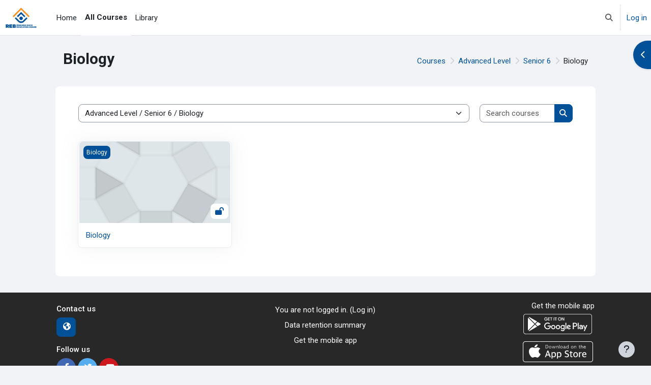

--- FILE ---
content_type: text/html; charset=utf-8
request_url: https://elearning.reb.rw/course/index.php?categoryid=149
body_size: 21987
content:
<!DOCTYPE html>

<html  dir="ltr" lang="en" xml:lang="en">
<head>
    <title>All courses | REB</title>
    <link rel="shortcut icon" href="https://elearning.reb.rw/pluginfile.php/1/theme_moove/favicon/1764057162/REB_New_logo.ico" />
    <meta http-equiv="Content-Type" content="text/html; charset=utf-8" />
<meta name="keywords" content="moodle, All courses | REB" />
<link rel="stylesheet" type="text/css" href="https://elearning.reb.rw/theme/yui_combo.php?rollup/3.18.1/yui-moodlesimple-min.css" /><script id="firstthemesheet" type="text/css">/** Required in order to fix style inclusion problems in IE with YUI **/</script><link rel="stylesheet" type="text/css" href="https://elearning.reb.rw/theme/styles.php/moove/1764057162_1759169976/all" />
<script>
//<![CDATA[
var M = {}; M.yui = {};
M.pageloadstarttime = new Date();
M.cfg = {"wwwroot":"https:\/\/elearning.reb.rw","apibase":"https:\/\/elearning.reb.rw\/r.php\/api","homeurl":{},"sesskey":"j3kU3x0YHV","sessiontimeout":"28800","sessiontimeoutwarning":"1200","themerev":"1764057162","slasharguments":1,"theme":"moove","iconsystemmodule":"core\/icon_system_fontawesome","jsrev":"1764057162","admin":"admin","svgicons":true,"usertimezone":"Africa\/Dar_es_Salaam","language":"en","courseId":1,"courseContextId":2,"contextid":2939,"contextInstanceId":149,"langrev":1764057162,"templaterev":"1764057162","siteId":1,"userId":0};var yui1ConfigFn = function(me) {if(/-skin|reset|fonts|grids|base/.test(me.name)){me.type='css';me.path=me.path.replace(/\.js/,'.css');me.path=me.path.replace(/\/yui2-skin/,'/assets/skins/sam/yui2-skin')}};
var yui2ConfigFn = function(me) {var parts=me.name.replace(/^moodle-/,'').split('-'),component=parts.shift(),module=parts[0],min='-min';if(/-(skin|core)$/.test(me.name)){parts.pop();me.type='css';min=''}
if(module){var filename=parts.join('-');me.path=component+'/'+module+'/'+filename+min+'.'+me.type}else{me.path=component+'/'+component+'.'+me.type}};
YUI_config = {"debug":false,"base":"https:\/\/elearning.reb.rw\/lib\/yuilib\/3.18.1\/","comboBase":"https:\/\/elearning.reb.rw\/theme\/yui_combo.php?","combine":true,"filter":null,"insertBefore":"firstthemesheet","groups":{"yui2":{"base":"https:\/\/elearning.reb.rw\/lib\/yuilib\/2in3\/2.9.0\/build\/","comboBase":"https:\/\/elearning.reb.rw\/theme\/yui_combo.php?","combine":true,"ext":false,"root":"2in3\/2.9.0\/build\/","patterns":{"yui2-":{"group":"yui2","configFn":yui1ConfigFn}}},"moodle":{"name":"moodle","base":"https:\/\/elearning.reb.rw\/theme\/yui_combo.php?m\/1764057162\/","combine":true,"comboBase":"https:\/\/elearning.reb.rw\/theme\/yui_combo.php?","ext":false,"root":"m\/1764057162\/","patterns":{"moodle-":{"group":"moodle","configFn":yui2ConfigFn}},"filter":null,"modules":{"moodle-core-dragdrop":{"requires":["base","node","io","dom","dd","event-key","event-focus","moodle-core-notification"]},"moodle-core-notification":{"requires":["moodle-core-notification-dialogue","moodle-core-notification-alert","moodle-core-notification-confirm","moodle-core-notification-exception","moodle-core-notification-ajaxexception"]},"moodle-core-notification-dialogue":{"requires":["base","node","panel","escape","event-key","dd-plugin","moodle-core-widget-focusafterclose","moodle-core-lockscroll"]},"moodle-core-notification-alert":{"requires":["moodle-core-notification-dialogue"]},"moodle-core-notification-confirm":{"requires":["moodle-core-notification-dialogue"]},"moodle-core-notification-exception":{"requires":["moodle-core-notification-dialogue"]},"moodle-core-notification-ajaxexception":{"requires":["moodle-core-notification-dialogue"]},"moodle-core-blocks":{"requires":["base","node","io","dom","dd","dd-scroll","moodle-core-dragdrop","moodle-core-notification"]},"moodle-core-actionmenu":{"requires":["base","event","node-event-simulate"]},"moodle-core-handlebars":{"condition":{"trigger":"handlebars","when":"after"}},"moodle-core-lockscroll":{"requires":["plugin","base-build"]},"moodle-core-maintenancemodetimer":{"requires":["base","node"]},"moodle-core-event":{"requires":["event-custom"]},"moodle-core-chooserdialogue":{"requires":["base","panel","moodle-core-notification"]},"moodle-core_availability-form":{"requires":["base","node","event","event-delegate","panel","moodle-core-notification-dialogue","json"]},"moodle-course-dragdrop":{"requires":["base","node","io","dom","dd","dd-scroll","moodle-core-dragdrop","moodle-core-notification","moodle-course-coursebase","moodle-course-util"]},"moodle-course-categoryexpander":{"requires":["node","event-key"]},"moodle-course-management":{"requires":["base","node","io-base","moodle-core-notification-exception","json-parse","dd-constrain","dd-proxy","dd-drop","dd-delegate","node-event-delegate"]},"moodle-course-util":{"requires":["node"],"use":["moodle-course-util-base"],"submodules":{"moodle-course-util-base":{},"moodle-course-util-section":{"requires":["node","moodle-course-util-base"]},"moodle-course-util-cm":{"requires":["node","moodle-course-util-base"]}}},"moodle-form-dateselector":{"requires":["base","node","overlay","calendar"]},"moodle-form-shortforms":{"requires":["node","base","selector-css3","moodle-core-event"]},"moodle-question-chooser":{"requires":["moodle-core-chooserdialogue"]},"moodle-question-searchform":{"requires":["base","node"]},"moodle-availability_completion-form":{"requires":["base","node","event","moodle-core_availability-form"]},"moodle-availability_date-form":{"requires":["base","node","event","io","moodle-core_availability-form"]},"moodle-availability_grade-form":{"requires":["base","node","event","moodle-core_availability-form"]},"moodle-availability_group-form":{"requires":["base","node","event","moodle-core_availability-form"]},"moodle-availability_grouping-form":{"requires":["base","node","event","moodle-core_availability-form"]},"moodle-availability_profile-form":{"requires":["base","node","event","moodle-core_availability-form"]},"moodle-mod_assign-history":{"requires":["node","transition"]},"moodle-mod_attendance-groupfilter":{"requires":["base","node"]},"moodle-mod_customcert-rearrange":{"requires":["dd-delegate","dd-drag"]},"moodle-mod_quiz-quizbase":{"requires":["base","node"]},"moodle-mod_quiz-dragdrop":{"requires":["base","node","io","dom","dd","dd-scroll","moodle-core-dragdrop","moodle-core-notification","moodle-mod_quiz-quizbase","moodle-mod_quiz-util-base","moodle-mod_quiz-util-page","moodle-mod_quiz-util-slot","moodle-course-util"]},"moodle-mod_quiz-questionchooser":{"requires":["moodle-core-chooserdialogue","moodle-mod_quiz-util","querystring-parse"]},"moodle-mod_quiz-toolboxes":{"requires":["base","node","event","event-key","io","moodle-mod_quiz-quizbase","moodle-mod_quiz-util-slot","moodle-core-notification-ajaxexception"]},"moodle-mod_quiz-autosave":{"requires":["base","node","event","event-valuechange","node-event-delegate","io-form","datatype-date-format"]},"moodle-mod_quiz-modform":{"requires":["base","node","event"]},"moodle-mod_quiz-util":{"requires":["node","moodle-core-actionmenu"],"use":["moodle-mod_quiz-util-base"],"submodules":{"moodle-mod_quiz-util-base":{},"moodle-mod_quiz-util-slot":{"requires":["node","moodle-mod_quiz-util-base"]},"moodle-mod_quiz-util-page":{"requires":["node","moodle-mod_quiz-util-base"]}}},"moodle-message_airnotifier-toolboxes":{"requires":["base","node","io"]},"moodle-report_eventlist-eventfilter":{"requires":["base","event","node","node-event-delegate","datatable","autocomplete","autocomplete-filters"]},"moodle-report_loglive-fetchlogs":{"requires":["base","event","node","io","node-event-delegate"]},"moodle-gradereport_history-userselector":{"requires":["escape","event-delegate","event-key","handlebars","io-base","json-parse","moodle-core-notification-dialogue"]},"moodle-qbank_editquestion-chooser":{"requires":["moodle-core-chooserdialogue"]},"moodle-tool_lp-dragdrop-reorder":{"requires":["moodle-core-dragdrop"]},"moodle-assignfeedback_editpdf-editor":{"requires":["base","event","node","io","graphics","json","event-move","event-resize","transition","querystring-stringify-simple","moodle-core-notification-dialog","moodle-core-notification-alert","moodle-core-notification-warning","moodle-core-notification-exception","moodle-core-notification-ajaxexception"]}}},"gallery":{"name":"gallery","base":"https:\/\/elearning.reb.rw\/lib\/yuilib\/gallery\/","combine":true,"comboBase":"https:\/\/elearning.reb.rw\/theme\/yui_combo.php?","ext":false,"root":"gallery\/1764057162\/","patterns":{"gallery-":{"group":"gallery"}}}},"modules":{"core_filepicker":{"name":"core_filepicker","fullpath":"https:\/\/elearning.reb.rw\/lib\/javascript.php\/1764057162\/repository\/filepicker.js","requires":["base","node","node-event-simulate","json","async-queue","io-base","io-upload-iframe","io-form","yui2-treeview","panel","cookie","datatable","datatable-sort","resize-plugin","dd-plugin","escape","moodle-core_filepicker","moodle-core-notification-dialogue"]},"core_comment":{"name":"core_comment","fullpath":"https:\/\/elearning.reb.rw\/lib\/javascript.php\/1764057162\/comment\/comment.js","requires":["base","io-base","node","json","yui2-animation","overlay","escape"]}},"logInclude":[],"logExclude":[],"logLevel":null};
M.yui.loader = {modules: {}};

//]]>
</script>
<link rel="preconnect" href="https://fonts.googleapis.com">
                       <link rel="preconnect" href="https://fonts.gstatic.com" crossorigin>
                       <link href="https://fonts.googleapis.com/css2?family=Roboto:ital,wght@0,300;0,400;0,500;0,700;1,400&display=swap" rel="stylesheet">
    <meta name="viewport" content="width=device-width, initial-scale=1.0">
</head>
<body  id="page-course-index-category" class="format-site limitedwidth  path-course path-course-index chrome dir-ltr lang-en yui-skin-sam yui3-skin-sam elearning-reb-rw pagelayout-coursecategory course-1 context-2939 category-149 notloggedin theme uses-drawers">
<div id="accessibilitybar" class="fixed-top">
    <div class="container-fluid">
        <div class="bars">
            <div class="fontsize">
                <span>Font size</span>
                <ul>
                    <li><a class="btn btn-default" data-action="decrease" title="Decrease font size" id="fontsize_dec">A-</a></li>
                    <li><a class="btn btn-default" data-action="reset" title="Reset font size" id="fontsize_reset">A</a></li>
                    <li><a class="btn btn-default" data-action="increase" title="Increase font size" id="fontsize_inc">A+</a></li>
                </ul>
            </div>
            <div class="sitecolor">
                <span>Site color</span>
                <ul>
                    <li><a class="btn btn-default" data-action="reset" title="Reset site color" id="sitecolor_color1">R</a></li>
                    <li><a class="btn btn-default" data-action="sitecolor-color-2" title="Low contrast 1" id="sitecolor_color2">A</a></li>
                    <li><a class="btn btn-default" data-action="sitecolor-color-3" title="Low contrast 2" id="sitecolor_color3">A</a></li>
                    <li><a class="btn btn-default" data-action="sitecolor-color-4" title="High contrast" id="sitecolor_color4">A</a></li>
                </ul>
            </div>
        </div>
    </div>
</div>


<div class="toast-wrapper mx-auto py-0 fixed-top" role="status" aria-live="polite"></div>

<div id="page-wrapper" class="d-print-block">

    <div>
    <a class="visually-hidden-focusable" href="#maincontent">Skip to main content</a>
</div><script src="https://elearning.reb.rw/lib/javascript.php/1764057162/lib/polyfills/polyfill.js"></script>
<script src="https://elearning.reb.rw/theme/yui_combo.php?rollup/3.18.1/yui-moodlesimple-min.js"></script><script src="https://elearning.reb.rw/lib/javascript.php/1764057162/lib/javascript-static.js"></script>
<script>
//<![CDATA[
document.body.className += ' jsenabled';
//]]>
</script>



    <nav class="navbar fixed-top bg-body navbar-expand border-bottom px-2" aria-label="Site navigation">
        <button class="navbar-toggler aabtn d-block d-md-none px-1 my-1 border-0" data-toggler="drawers" data-action="toggle" data-target="theme_boost-drawers-primary">
            <span class="navbar-toggler-icon"></span>
            <span class="sr-only">Side panel</span>
        </button>
    
        <a href="https://elearning.reb.rw/" class="navbar-brand d-none d-md-flex align-items-center m-0 me-4 p-0 aabtn">
    
                <img src="//elearning.reb.rw/pluginfile.php/1/theme_moove/logo/1764057162/reb_logo.png" class="logo me-1" alt="REB">
        </a>
            <div class="primary-navigation">
                <nav class="moremenu navigation">
                    <ul id="moremenu-696dd47fcb316-navbar-nav" role="menubar" class="nav more-nav navbar-nav">
                                <li data-key="home" class="nav-item" role="none" data-forceintomoremenu="false">
                                            <a role="menuitem" class="nav-link  "
                                                href="https://elearning.reb.rw/"
                                                
                                                
                                                data-disableactive="true"
                                                tabindex="-1"
                                            >
                                                Home
                                            </a>
                                </li>
                                <li data-key="" class="nav-item" role="none" data-forceintomoremenu="false">
                                            <a role="menuitem" class="nav-link active "
                                                href="https://elearning.reb.rw/course/index.php"
                                                
                                                aria-current="true"
                                                data-disableactive="true"
                                                
                                            >
                                                All Courses
                                            </a>
                                </li>
                                <li data-key="" class="nav-item" role="none" data-forceintomoremenu="false">
                                            <a role="menuitem" class="nav-link  "
                                                href="https://elearning.reb.rw/blocks/exalib"
                                                
                                                
                                                data-disableactive="true"
                                                tabindex="-1"
                                            >
                                                Library
                                            </a>
                                </li>
                        <li role="none" class="nav-item dropdown dropdownmoremenu d-none" data-region="morebutton">
                            <a class="dropdown-toggle nav-link " href="#" id="moremenu-dropdown-696dd47fcb316" role="menuitem" data-bs-toggle="dropdown" aria-haspopup="true" aria-expanded="false" tabindex="-1">
                                More
                            </a>
                            <ul class="dropdown-menu dropdown-menu-start" data-region="moredropdown" aria-labelledby="moremenu-dropdown-696dd47fcb316" role="menu">
                            </ul>
                        </li>
                    </ul>
                </nav>
            </div>
    
        <ul class="navbar-nav d-none d-md-flex my-1 px-1">
            <!-- page_heading_menu -->
            
        </ul>
    
        <div id="usernavigation" class="navbar-nav ms-auto h-100">
            
                <div id="searchinput-navbar-696dd47fcc0dc696dd47fbca248" class="simplesearchform">
    <div class="collapse" id="searchform-navbar">
        <form autocomplete="off" action="https://elearning.reb.rw/search/index.php" method="get" accept-charset="utf-8" class="mform d-flex flex-wrap align-items-center searchform-navbar">
                <input type="hidden" name="context" value="2939">
            <div class="input-group" role="group" aria-labelledby="searchgrouplabel-696dd47fcc0dc696dd47fbca248">
                    <span id="searchgrouplabel-696dd47fcc0dc696dd47fbca248" class="visually-hidden">Site-wide search</span>
                <input type="text"
                    id="searchinput-696dd47fcc0dc696dd47fbca248"
                    class="form-control withclear"
                    placeholder="Search"
                    aria-label="Search"
                    name="q"
                    data-region="input"
                    autocomplete="off"
                >
                <label for="searchinput-696dd47fcc0dc696dd47fbca248">
                    <span class="visually-hidden">Search</span>
                </label>
                <a class="btn btn-close"
                    data-action="closesearch"
                    data-bs-toggle="collapse"
                    href="#searchform-navbar"
                    role="button"
                    title="Close"
                >
                    <span class="visually-hidden">Close</span>
                </a>
                <button type="submit" class="btn btn-submit" data-action="submit" title="Perform search">
                    <i class="icon fa fa-magnifying-glass fa-fw " aria-hidden="true" ></i>
                    <span class="visually-hidden">Perform search</span>
                </button>
            </div>
        </form>
    </div>
    <a
        class="rounded-0 nav-link icon-no-margin"
        data-bs-toggle="collapse"
        data-action="opensearch"
        href="#searchform-navbar"
        role="button"
        aria-expanded="false"
        aria-controls="searchform-navbar"
        title="Toggle search input"
    >
        <i class="icon fa fa-magnifying-glass fa-fw " aria-hidden="true" ></i>
        <span class="visually-hidden">Toggle search input</span>
    </a>
</div>
                <div class="divider border-start h-75 align-self-center mx-1"></div>
            
            <div class="d-flex align-items-stretch usermenu-container" data-region="usermenu">
                    <div class="usermenu">
                            <span class="login ps-2">
                                    <a href="https://elearning.reb.rw/login/index.php">Log in</a>
                            </span>
                    </div>
            </div>
            
        </div>
    </nav>
    
    

<div  class="drawer drawer-left drawer-primary d-print-none not-initialized" data-region="fixed-drawer" id="theme_boost-drawers-primary" data-preference="" data-state="show-drawer-primary" data-forceopen="0" data-close-on-resize="1">
    <div class="drawerheader">
        <button
            class="btn btn-icon drawertoggle hidden"
            data-toggler="drawers"
            data-action="closedrawer"
            data-target="theme_boost-drawers-primary"
            data-bs-toggle="tooltip"
            data-bs-placement="right"
            title="Close drawer"
        >
            <i class="icon fa fa-xmark fa-fw " aria-hidden="true" ></i>
        </button>
                <a
            href="https://elearning.reb.rw/"
            title="REB"
            data-region="site-home-link"
            class="aabtn text-reset d-flex align-items-center py-1 h-100"
        >
                <span class="sitename" title="REB">REB</span>
        </a>

        <div class="drawerheadercontent hidden">
            
        </div>
    </div>
    <div class="drawercontent drag-container" data-usertour="scroller">
                <div class="list-group">
                <a href="https://elearning.reb.rw/" class="list-group-item list-group-item-action  " >
                    Home
                </a>
                <a href="https://elearning.reb.rw/course/index.php" class="list-group-item list-group-item-action active " aria-current="true">
                    All Courses
                </a>
                <a href="https://elearning.reb.rw/blocks/exalib" class="list-group-item list-group-item-action  " >
                    Library
                </a>
        </div>

    </div>
</div>
        <div  class="drawer drawer-right d-print-none not-initialized" data-region="fixed-drawer" id="theme_boost-drawers-blocks" data-preference="drawer-open-block" data-state="show-drawer-right" data-forceopen="" data-close-on-resize="1">
    <div class="drawerheader">
        <button
            class="btn btn-icon drawertoggle hidden"
            data-toggler="drawers"
            data-action="closedrawer"
            data-target="theme_boost-drawers-blocks"
            data-bs-toggle="tooltip"
            data-bs-placement="left"
            title="Close block drawer"
        >
            <i class="icon fa fa-xmark fa-fw " aria-hidden="true" ></i>
        </button>
        
        <div class="drawerheadercontent hidden">
            
        </div>
    </div>
    <div class="drawercontent drag-container" data-usertour="scroller">
                        <div class="d-print-none">
                    
                    <aside id="block-region-side-pre" class="block-region" data-blockregion="side-pre" data-droptarget="1" aria-labelledby="side-pre-block-region-heading"><h2 class="visually-hidden" id="side-pre-block-region-heading">Blocks</h2><a href="#sb-1" class="visually-hidden-focusable">Skip Calendar</a>

<section id="inst1215"
     class=" block_calendar_month block  card mb-3"
     role="region"
     data-block="calendar_month"
     data-instance-id="1215"
          aria-labelledby="instance-1215-header"
     >

    <div class="card-body p-3">

            <h3 id="instance-1215-header" class="h5 card-title d-inline">Calendar</h3>


        <div class="card-text content mt-3">
            <div data-region="calendar" class="maincalendar"><div id="calendar-month-696dd47fc7550696dd47fbca244-1" data-template="core_calendar/month_detailed">
    <div class="header d-flex flex-wrap p-1">
    </div>
    <div aria-live="polite" class="visually-hidden calendar-announcements"></div>
    <div class="calendarwrapper" data-courseid="1" data-context-id="0" data-month="1" data-year="2026" data-view="monthblock">
        <div id="month-navigation-696dd47fc7550696dd47fbca244-1" class="controls">
            <div class="calendar-controls">
                <a href="https://elearning.reb.rw/calendar/view.php?view=month&amp;time=1764536400" class="arrow_link previous" title="Previous month: December"   data-year="2025" data-month="12" data-drop-zone="nav-link"  aria-label="Previous month: December" >
                    <span class="arrow" aria-hidden="true">&#x25C0;&#xFE0E;</span>
                    &nbsp;
                    <span class="arrow_text">December</span>
                </a>
                <span class="hide"> | </span>
                    <h4 class="current">January 2026</h4>
                <span class="hide"> | </span>
                <a href="https://elearning.reb.rw/calendar/view.php?view=month&amp;time=1769893200" class="arrow_link next" title="Next month: February"   data-year="2026" data-month="2" data-drop-zone="nav-link"  aria-label="Next month: February" >
                    <span class="arrow_text">February</span>
                    &nbsp;
                    <span class="arrow" aria-hidden="true">&#x25B6;&#xFE0E;</span>
                </a>
            </div>
        </div>
        <span class="overlay-icon-container hidden" data-region="overlay-icon-container">
            <span class="loading-icon icon-no-margin"><i class="icon fa fa-spinner fa-spin fa-fw "  title="Loading" role="img" aria-label="Loading"></i></span>
        </span>
        <table id="month-detailed-696dd47fc7550696dd47fbca244-1" class="calendarmonth calendartable mb-0">
            <thead>
                <tr>
                    <th class="header text-xs-center">
                        <span class="visually-hidden">Monday</span>
                        <span aria-hidden="true">Mon</span>
                    </th>
                    <th class="header text-xs-center">
                        <span class="visually-hidden">Tuesday</span>
                        <span aria-hidden="true">Tue</span>
                    </th>
                    <th class="header text-xs-center">
                        <span class="visually-hidden">Wednesday</span>
                        <span aria-hidden="true">Wed</span>
                    </th>
                    <th class="header text-xs-center">
                        <span class="visually-hidden">Thursday</span>
                        <span aria-hidden="true">Thu</span>
                    </th>
                    <th class="header text-xs-center">
                        <span class="visually-hidden">Friday</span>
                        <span aria-hidden="true">Fri</span>
                    </th>
                    <th class="header text-xs-center">
                        <span class="visually-hidden">Saturday</span>
                        <span aria-hidden="true">Sat</span>
                    </th>
                    <th class="header text-xs-center">
                        <span class="visually-hidden">Sunday</span>
                        <span aria-hidden="true">Sun</span>
                    </th>
                </tr>
            </thead>
            <tbody>
                <tr data-region="month-view-week">
                        <td class="dayblank">&nbsp;</td>
                        <td class="dayblank">&nbsp;</td>
                        <td class="dayblank">&nbsp;</td>
                        <td class="day text-sm-center text-md-start"
                            data-day="1"
                            data-day-timestamp="1767214800"
                            data-drop-zone="month-view-day"
                            data-region="day"
                            data-new-event-timestamp="1767250303"
                            >
                            <div class="d-none d-md-block hidden-phone text-xs-center">
                                <span class="visually-hidden">No events, Thursday, 1 January</span>
                                    <span aria-hidden="true"><span class="day-number-circle"><span class="day-number">1</span></span></span>
                            </div>
                            <div class="d-md-none hidden-desktop hidden-tablet">
                                <span class="visually-hidden">No events, Thursday, 1 January</span>
                                    <span aria-hidden="true"><span class="day-number-circle"><span class="day-number">1</span></span></span>
                            </div>
                        </td>
                        <td class="day text-sm-center text-md-start"
                            data-day="2"
                            data-day-timestamp="1767301200"
                            data-drop-zone="month-view-day"
                            data-region="day"
                            data-new-event-timestamp="1767336703"
                            >
                            <div class="d-none d-md-block hidden-phone text-xs-center">
                                <span class="visually-hidden">No events, Friday, 2 January</span>
                                    <span aria-hidden="true"><span class="day-number-circle"><span class="day-number">2</span></span></span>
                            </div>
                            <div class="d-md-none hidden-desktop hidden-tablet">
                                <span class="visually-hidden">No events, Friday, 2 January</span>
                                    <span aria-hidden="true"><span class="day-number-circle"><span class="day-number">2</span></span></span>
                            </div>
                        </td>
                        <td class="day text-sm-center text-md-start weekend"
                            data-day="3"
                            data-day-timestamp="1767387600"
                            data-drop-zone="month-view-day"
                            data-region="day"
                            data-new-event-timestamp="1767423103"
                            >
                            <div class="d-none d-md-block hidden-phone text-xs-center">
                                <span class="visually-hidden">No events, Saturday, 3 January</span>
                                    <span aria-hidden="true"><span class="day-number-circle"><span class="day-number">3</span></span></span>
                            </div>
                            <div class="d-md-none hidden-desktop hidden-tablet">
                                <span class="visually-hidden">No events, Saturday, 3 January</span>
                                    <span aria-hidden="true"><span class="day-number-circle"><span class="day-number">3</span></span></span>
                            </div>
                        </td>
                        <td class="day text-sm-center text-md-start weekend"
                            data-day="4"
                            data-day-timestamp="1767474000"
                            data-drop-zone="month-view-day"
                            data-region="day"
                            data-new-event-timestamp="1767509503"
                            >
                            <div class="d-none d-md-block hidden-phone text-xs-center">
                                <span class="visually-hidden">No events, Sunday, 4 January</span>
                                    <span aria-hidden="true"><span class="day-number-circle"><span class="day-number">4</span></span></span>
                            </div>
                            <div class="d-md-none hidden-desktop hidden-tablet">
                                <span class="visually-hidden">No events, Sunday, 4 January</span>
                                    <span aria-hidden="true"><span class="day-number-circle"><span class="day-number">4</span></span></span>
                            </div>
                        </td>
                </tr>
                <tr data-region="month-view-week">
                        <td class="day text-sm-center text-md-start"
                            data-day="5"
                            data-day-timestamp="1767560400"
                            data-drop-zone="month-view-day"
                            data-region="day"
                            data-new-event-timestamp="1767595903"
                            >
                            <div class="d-none d-md-block hidden-phone text-xs-center">
                                <span class="visually-hidden">No events, Monday, 5 January</span>
                                    <span aria-hidden="true"><span class="day-number-circle"><span class="day-number">5</span></span></span>
                            </div>
                            <div class="d-md-none hidden-desktop hidden-tablet">
                                <span class="visually-hidden">No events, Monday, 5 January</span>
                                    <span aria-hidden="true"><span class="day-number-circle"><span class="day-number">5</span></span></span>
                            </div>
                        </td>
                        <td class="day text-sm-center text-md-start"
                            data-day="6"
                            data-day-timestamp="1767646800"
                            data-drop-zone="month-view-day"
                            data-region="day"
                            data-new-event-timestamp="1767682303"
                            >
                            <div class="d-none d-md-block hidden-phone text-xs-center">
                                <span class="visually-hidden">No events, Tuesday, 6 January</span>
                                    <span aria-hidden="true"><span class="day-number-circle"><span class="day-number">6</span></span></span>
                            </div>
                            <div class="d-md-none hidden-desktop hidden-tablet">
                                <span class="visually-hidden">No events, Tuesday, 6 January</span>
                                    <span aria-hidden="true"><span class="day-number-circle"><span class="day-number">6</span></span></span>
                            </div>
                        </td>
                        <td class="day text-sm-center text-md-start"
                            data-day="7"
                            data-day-timestamp="1767733200"
                            data-drop-zone="month-view-day"
                            data-region="day"
                            data-new-event-timestamp="1767768703"
                            >
                            <div class="d-none d-md-block hidden-phone text-xs-center">
                                <span class="visually-hidden">No events, Wednesday, 7 January</span>
                                    <span aria-hidden="true"><span class="day-number-circle"><span class="day-number">7</span></span></span>
                            </div>
                            <div class="d-md-none hidden-desktop hidden-tablet">
                                <span class="visually-hidden">No events, Wednesday, 7 January</span>
                                    <span aria-hidden="true"><span class="day-number-circle"><span class="day-number">7</span></span></span>
                            </div>
                        </td>
                        <td class="day text-sm-center text-md-start"
                            data-day="8"
                            data-day-timestamp="1767819600"
                            data-drop-zone="month-view-day"
                            data-region="day"
                            data-new-event-timestamp="1767855103"
                            >
                            <div class="d-none d-md-block hidden-phone text-xs-center">
                                <span class="visually-hidden">No events, Thursday, 8 January</span>
                                    <span aria-hidden="true"><span class="day-number-circle"><span class="day-number">8</span></span></span>
                            </div>
                            <div class="d-md-none hidden-desktop hidden-tablet">
                                <span class="visually-hidden">No events, Thursday, 8 January</span>
                                    <span aria-hidden="true"><span class="day-number-circle"><span class="day-number">8</span></span></span>
                            </div>
                        </td>
                        <td class="day text-sm-center text-md-start"
                            data-day="9"
                            data-day-timestamp="1767906000"
                            data-drop-zone="month-view-day"
                            data-region="day"
                            data-new-event-timestamp="1767941503"
                            >
                            <div class="d-none d-md-block hidden-phone text-xs-center">
                                <span class="visually-hidden">No events, Friday, 9 January</span>
                                    <span aria-hidden="true"><span class="day-number-circle"><span class="day-number">9</span></span></span>
                            </div>
                            <div class="d-md-none hidden-desktop hidden-tablet">
                                <span class="visually-hidden">No events, Friday, 9 January</span>
                                    <span aria-hidden="true"><span class="day-number-circle"><span class="day-number">9</span></span></span>
                            </div>
                        </td>
                        <td class="day text-sm-center text-md-start weekend"
                            data-day="10"
                            data-day-timestamp="1767992400"
                            data-drop-zone="month-view-day"
                            data-region="day"
                            data-new-event-timestamp="1768027903"
                            >
                            <div class="d-none d-md-block hidden-phone text-xs-center">
                                <span class="visually-hidden">No events, Saturday, 10 January</span>
                                    <span aria-hidden="true"><span class="day-number-circle"><span class="day-number">10</span></span></span>
                            </div>
                            <div class="d-md-none hidden-desktop hidden-tablet">
                                <span class="visually-hidden">No events, Saturday, 10 January</span>
                                    <span aria-hidden="true"><span class="day-number-circle"><span class="day-number">10</span></span></span>
                            </div>
                        </td>
                        <td class="day text-sm-center text-md-start weekend"
                            data-day="11"
                            data-day-timestamp="1768078800"
                            data-drop-zone="month-view-day"
                            data-region="day"
                            data-new-event-timestamp="1768114303"
                            >
                            <div class="d-none d-md-block hidden-phone text-xs-center">
                                <span class="visually-hidden">No events, Sunday, 11 January</span>
                                    <span aria-hidden="true"><span class="day-number-circle"><span class="day-number">11</span></span></span>
                            </div>
                            <div class="d-md-none hidden-desktop hidden-tablet">
                                <span class="visually-hidden">No events, Sunday, 11 January</span>
                                    <span aria-hidden="true"><span class="day-number-circle"><span class="day-number">11</span></span></span>
                            </div>
                        </td>
                </tr>
                <tr data-region="month-view-week">
                        <td class="day text-sm-center text-md-start"
                            data-day="12"
                            data-day-timestamp="1768165200"
                            data-drop-zone="month-view-day"
                            data-region="day"
                            data-new-event-timestamp="1768200703"
                            >
                            <div class="d-none d-md-block hidden-phone text-xs-center">
                                <span class="visually-hidden">No events, Monday, 12 January</span>
                                    <span aria-hidden="true"><span class="day-number-circle"><span class="day-number">12</span></span></span>
                            </div>
                            <div class="d-md-none hidden-desktop hidden-tablet">
                                <span class="visually-hidden">No events, Monday, 12 January</span>
                                    <span aria-hidden="true"><span class="day-number-circle"><span class="day-number">12</span></span></span>
                            </div>
                        </td>
                        <td class="day text-sm-center text-md-start"
                            data-day="13"
                            data-day-timestamp="1768251600"
                            data-drop-zone="month-view-day"
                            data-region="day"
                            data-new-event-timestamp="1768287103"
                            >
                            <div class="d-none d-md-block hidden-phone text-xs-center">
                                <span class="visually-hidden">No events, Tuesday, 13 January</span>
                                    <span aria-hidden="true"><span class="day-number-circle"><span class="day-number">13</span></span></span>
                            </div>
                            <div class="d-md-none hidden-desktop hidden-tablet">
                                <span class="visually-hidden">No events, Tuesday, 13 January</span>
                                    <span aria-hidden="true"><span class="day-number-circle"><span class="day-number">13</span></span></span>
                            </div>
                        </td>
                        <td class="day text-sm-center text-md-start"
                            data-day="14"
                            data-day-timestamp="1768338000"
                            data-drop-zone="month-view-day"
                            data-region="day"
                            data-new-event-timestamp="1768373503"
                            >
                            <div class="d-none d-md-block hidden-phone text-xs-center">
                                <span class="visually-hidden">No events, Wednesday, 14 January</span>
                                    <span aria-hidden="true"><span class="day-number-circle"><span class="day-number">14</span></span></span>
                            </div>
                            <div class="d-md-none hidden-desktop hidden-tablet">
                                <span class="visually-hidden">No events, Wednesday, 14 January</span>
                                    <span aria-hidden="true"><span class="day-number-circle"><span class="day-number">14</span></span></span>
                            </div>
                        </td>
                        <td class="day text-sm-center text-md-start"
                            data-day="15"
                            data-day-timestamp="1768424400"
                            data-drop-zone="month-view-day"
                            data-region="day"
                            data-new-event-timestamp="1768459903"
                            >
                            <div class="d-none d-md-block hidden-phone text-xs-center">
                                <span class="visually-hidden">No events, Thursday, 15 January</span>
                                    <span aria-hidden="true"><span class="day-number-circle"><span class="day-number">15</span></span></span>
                            </div>
                            <div class="d-md-none hidden-desktop hidden-tablet">
                                <span class="visually-hidden">No events, Thursday, 15 January</span>
                                    <span aria-hidden="true"><span class="day-number-circle"><span class="day-number">15</span></span></span>
                            </div>
                        </td>
                        <td class="day text-sm-center text-md-start"
                            data-day="16"
                            data-day-timestamp="1768510800"
                            data-drop-zone="month-view-day"
                            data-region="day"
                            data-new-event-timestamp="1768546303"
                            >
                            <div class="d-none d-md-block hidden-phone text-xs-center">
                                <span class="visually-hidden">No events, Friday, 16 January</span>
                                    <span aria-hidden="true"><span class="day-number-circle"><span class="day-number">16</span></span></span>
                            </div>
                            <div class="d-md-none hidden-desktop hidden-tablet">
                                <span class="visually-hidden">No events, Friday, 16 January</span>
                                    <span aria-hidden="true"><span class="day-number-circle"><span class="day-number">16</span></span></span>
                            </div>
                        </td>
                        <td class="day text-sm-center text-md-start weekend"
                            data-day="17"
                            data-day-timestamp="1768597200"
                            data-drop-zone="month-view-day"
                            data-region="day"
                            data-new-event-timestamp="1768632703"
                            >
                            <div class="d-none d-md-block hidden-phone text-xs-center">
                                <span class="visually-hidden">No events, Saturday, 17 January</span>
                                    <span aria-hidden="true"><span class="day-number-circle"><span class="day-number">17</span></span></span>
                            </div>
                            <div class="d-md-none hidden-desktop hidden-tablet">
                                <span class="visually-hidden">No events, Saturday, 17 January</span>
                                    <span aria-hidden="true"><span class="day-number-circle"><span class="day-number">17</span></span></span>
                            </div>
                        </td>
                        <td class="day text-sm-center text-md-start weekend"
                            data-day="18"
                            data-day-timestamp="1768683600"
                            data-drop-zone="month-view-day"
                            data-region="day"
                            data-new-event-timestamp="1768719103"
                            >
                            <div class="d-none d-md-block hidden-phone text-xs-center">
                                <span class="visually-hidden">No events, Sunday, 18 January</span>
                                    <span aria-hidden="true"><span class="day-number-circle"><span class="day-number">18</span></span></span>
                            </div>
                            <div class="d-md-none hidden-desktop hidden-tablet">
                                <span class="visually-hidden">No events, Sunday, 18 January</span>
                                    <span aria-hidden="true"><span class="day-number-circle"><span class="day-number">18</span></span></span>
                            </div>
                        </td>
                </tr>
                <tr data-region="month-view-week">
                        <td class="day text-sm-center text-md-start today"
                            data-day="19"
                            data-day-timestamp="1768770000"
                            data-drop-zone="month-view-day"
                            data-region="day"
                            data-new-event-timestamp="1768805503" title="Today"
                            >
                            <div class="d-none d-md-block hidden-phone text-xs-center">
                                <span class="visually-hidden">No events, Monday, 19 January</span>
                                    <span aria-hidden="true"><span class="day-number-circle"><span class="day-number">19</span></span></span>
                            </div>
                            <div class="d-md-none hidden-desktop hidden-tablet">
                                <span class="visually-hidden">No events, Monday, 19 January</span>
                                    <span aria-hidden="true"><span class="day-number-circle"><span class="day-number">19</span></span></span>
                            </div>
                        </td>
                        <td class="day text-sm-center text-md-start"
                            data-day="20"
                            data-day-timestamp="1768856400"
                            data-drop-zone="month-view-day"
                            data-region="day"
                            data-new-event-timestamp="1768891903"
                            >
                            <div class="d-none d-md-block hidden-phone text-xs-center">
                                <span class="visually-hidden">No events, Tuesday, 20 January</span>
                                    <span aria-hidden="true"><span class="day-number-circle"><span class="day-number">20</span></span></span>
                            </div>
                            <div class="d-md-none hidden-desktop hidden-tablet">
                                <span class="visually-hidden">No events, Tuesday, 20 January</span>
                                    <span aria-hidden="true"><span class="day-number-circle"><span class="day-number">20</span></span></span>
                            </div>
                        </td>
                        <td class="day text-sm-center text-md-start"
                            data-day="21"
                            data-day-timestamp="1768942800"
                            data-drop-zone="month-view-day"
                            data-region="day"
                            data-new-event-timestamp="1768978303"
                            >
                            <div class="d-none d-md-block hidden-phone text-xs-center">
                                <span class="visually-hidden">No events, Wednesday, 21 January</span>
                                    <span aria-hidden="true"><span class="day-number-circle"><span class="day-number">21</span></span></span>
                            </div>
                            <div class="d-md-none hidden-desktop hidden-tablet">
                                <span class="visually-hidden">No events, Wednesday, 21 January</span>
                                    <span aria-hidden="true"><span class="day-number-circle"><span class="day-number">21</span></span></span>
                            </div>
                        </td>
                        <td class="day text-sm-center text-md-start"
                            data-day="22"
                            data-day-timestamp="1769029200"
                            data-drop-zone="month-view-day"
                            data-region="day"
                            data-new-event-timestamp="1769064703"
                            >
                            <div class="d-none d-md-block hidden-phone text-xs-center">
                                <span class="visually-hidden">No events, Thursday, 22 January</span>
                                    <span aria-hidden="true"><span class="day-number-circle"><span class="day-number">22</span></span></span>
                            </div>
                            <div class="d-md-none hidden-desktop hidden-tablet">
                                <span class="visually-hidden">No events, Thursday, 22 January</span>
                                    <span aria-hidden="true"><span class="day-number-circle"><span class="day-number">22</span></span></span>
                            </div>
                        </td>
                        <td class="day text-sm-center text-md-start"
                            data-day="23"
                            data-day-timestamp="1769115600"
                            data-drop-zone="month-view-day"
                            data-region="day"
                            data-new-event-timestamp="1769151103"
                            >
                            <div class="d-none d-md-block hidden-phone text-xs-center">
                                <span class="visually-hidden">No events, Friday, 23 January</span>
                                    <span aria-hidden="true"><span class="day-number-circle"><span class="day-number">23</span></span></span>
                            </div>
                            <div class="d-md-none hidden-desktop hidden-tablet">
                                <span class="visually-hidden">No events, Friday, 23 January</span>
                                    <span aria-hidden="true"><span class="day-number-circle"><span class="day-number">23</span></span></span>
                            </div>
                        </td>
                        <td class="day text-sm-center text-md-start weekend"
                            data-day="24"
                            data-day-timestamp="1769202000"
                            data-drop-zone="month-view-day"
                            data-region="day"
                            data-new-event-timestamp="1769237503"
                            >
                            <div class="d-none d-md-block hidden-phone text-xs-center">
                                <span class="visually-hidden">No events, Saturday, 24 January</span>
                                    <span aria-hidden="true"><span class="day-number-circle"><span class="day-number">24</span></span></span>
                            </div>
                            <div class="d-md-none hidden-desktop hidden-tablet">
                                <span class="visually-hidden">No events, Saturday, 24 January</span>
                                    <span aria-hidden="true"><span class="day-number-circle"><span class="day-number">24</span></span></span>
                            </div>
                        </td>
                        <td class="day text-sm-center text-md-start weekend"
                            data-day="25"
                            data-day-timestamp="1769288400"
                            data-drop-zone="month-view-day"
                            data-region="day"
                            data-new-event-timestamp="1769323903"
                            >
                            <div class="d-none d-md-block hidden-phone text-xs-center">
                                <span class="visually-hidden">No events, Sunday, 25 January</span>
                                    <span aria-hidden="true"><span class="day-number-circle"><span class="day-number">25</span></span></span>
                            </div>
                            <div class="d-md-none hidden-desktop hidden-tablet">
                                <span class="visually-hidden">No events, Sunday, 25 January</span>
                                    <span aria-hidden="true"><span class="day-number-circle"><span class="day-number">25</span></span></span>
                            </div>
                        </td>
                </tr>
                <tr data-region="month-view-week">
                        <td class="day text-sm-center text-md-start"
                            data-day="26"
                            data-day-timestamp="1769374800"
                            data-drop-zone="month-view-day"
                            data-region="day"
                            data-new-event-timestamp="1769410303"
                            >
                            <div class="d-none d-md-block hidden-phone text-xs-center">
                                <span class="visually-hidden">No events, Monday, 26 January</span>
                                    <span aria-hidden="true"><span class="day-number-circle"><span class="day-number">26</span></span></span>
                            </div>
                            <div class="d-md-none hidden-desktop hidden-tablet">
                                <span class="visually-hidden">No events, Monday, 26 January</span>
                                    <span aria-hidden="true"><span class="day-number-circle"><span class="day-number">26</span></span></span>
                            </div>
                        </td>
                        <td class="day text-sm-center text-md-start"
                            data-day="27"
                            data-day-timestamp="1769461200"
                            data-drop-zone="month-view-day"
                            data-region="day"
                            data-new-event-timestamp="1769496703"
                            >
                            <div class="d-none d-md-block hidden-phone text-xs-center">
                                <span class="visually-hidden">No events, Tuesday, 27 January</span>
                                    <span aria-hidden="true"><span class="day-number-circle"><span class="day-number">27</span></span></span>
                            </div>
                            <div class="d-md-none hidden-desktop hidden-tablet">
                                <span class="visually-hidden">No events, Tuesday, 27 January</span>
                                    <span aria-hidden="true"><span class="day-number-circle"><span class="day-number">27</span></span></span>
                            </div>
                        </td>
                        <td class="day text-sm-center text-md-start"
                            data-day="28"
                            data-day-timestamp="1769547600"
                            data-drop-zone="month-view-day"
                            data-region="day"
                            data-new-event-timestamp="1769583103"
                            >
                            <div class="d-none d-md-block hidden-phone text-xs-center">
                                <span class="visually-hidden">No events, Wednesday, 28 January</span>
                                    <span aria-hidden="true"><span class="day-number-circle"><span class="day-number">28</span></span></span>
                            </div>
                            <div class="d-md-none hidden-desktop hidden-tablet">
                                <span class="visually-hidden">No events, Wednesday, 28 January</span>
                                    <span aria-hidden="true"><span class="day-number-circle"><span class="day-number">28</span></span></span>
                            </div>
                        </td>
                        <td class="day text-sm-center text-md-start"
                            data-day="29"
                            data-day-timestamp="1769634000"
                            data-drop-zone="month-view-day"
                            data-region="day"
                            data-new-event-timestamp="1769669503"
                            >
                            <div class="d-none d-md-block hidden-phone text-xs-center">
                                <span class="visually-hidden">No events, Thursday, 29 January</span>
                                    <span aria-hidden="true"><span class="day-number-circle"><span class="day-number">29</span></span></span>
                            </div>
                            <div class="d-md-none hidden-desktop hidden-tablet">
                                <span class="visually-hidden">No events, Thursday, 29 January</span>
                                    <span aria-hidden="true"><span class="day-number-circle"><span class="day-number">29</span></span></span>
                            </div>
                        </td>
                        <td class="day text-sm-center text-md-start"
                            data-day="30"
                            data-day-timestamp="1769720400"
                            data-drop-zone="month-view-day"
                            data-region="day"
                            data-new-event-timestamp="1769755903"
                            >
                            <div class="d-none d-md-block hidden-phone text-xs-center">
                                <span class="visually-hidden">No events, Friday, 30 January</span>
                                    <span aria-hidden="true"><span class="day-number-circle"><span class="day-number">30</span></span></span>
                            </div>
                            <div class="d-md-none hidden-desktop hidden-tablet">
                                <span class="visually-hidden">No events, Friday, 30 January</span>
                                    <span aria-hidden="true"><span class="day-number-circle"><span class="day-number">30</span></span></span>
                            </div>
                        </td>
                        <td class="day text-sm-center text-md-start weekend"
                            data-day="31"
                            data-day-timestamp="1769806800"
                            data-drop-zone="month-view-day"
                            data-region="day"
                            data-new-event-timestamp="1769842303"
                            >
                            <div class="d-none d-md-block hidden-phone text-xs-center">
                                <span class="visually-hidden">No events, Saturday, 31 January</span>
                                    <span aria-hidden="true"><span class="day-number-circle"><span class="day-number">31</span></span></span>
                            </div>
                            <div class="d-md-none hidden-desktop hidden-tablet">
                                <span class="visually-hidden">No events, Saturday, 31 January</span>
                                    <span aria-hidden="true"><span class="day-number-circle"><span class="day-number">31</span></span></span>
                            </div>
                        </td>
                        <td class="dayblank">&nbsp;</td>
                </tr>
            </tbody>
        </table>
    </div>
</div></div>
            <div class="footer"><div class="bottom">
        <span class="footer-link">
            <a href="https://elearning.reb.rw/calendar/view.php?view=month&amp;time=1768805503&amp;course=1">Full calendar</a>
        </span>
</div></div>
            
        </div>

    </div>

</section>

  <span id="sb-1"></span></aside>
                </div>

    </div>
</div>
    <div id="page" data-region="mainpage" data-usertour="scroller" class="drawers   drag-container">

        <header id="page-header" class="moove-container-fluid py-4">
    <div class="w-100">
        <div class="d-flex flex-wrap">
            <div class="ms-auto d-flex">
                
            </div>
            <div id="course-header">
                
            </div>
        </div>
        <div class="d-flex align-items-center">
                    <div class="me-auto">
                        <div class="page-context-header d-flex flex-wrap align-items-center mb-2">
    <div class="page-header-headings">
        <h1 class="h2 mb-0">Biology</h1>
    </div>
</div>
                    </div>
            <div class="header-actions-container ms-auto" data-region="header-actions-container">
                    <div class="d-none d-md-block" id="page-navbar">
                        <nav aria-label="Navigation bar">
    <ol class="breadcrumb">
                <li class="breadcrumb-item">
                    <a href="https://elearning.reb.rw/course/index.php"
                        
                        
                        
                    >
                        Courses
                    </a>
                </li>
        
                <li class="breadcrumb-item">
                    <a href="https://elearning.reb.rw/course/index.php?categoryid=32"
                        
                        
                        
                    >
                        Advanced Level
                    </a>
                </li>
        
                <li class="breadcrumb-item">
                    <a href="https://elearning.reb.rw/course/index.php?categoryid=35"
                        
                        
                        
                    >
                        Senior 6
                    </a>
                </li>
        
                <li class="breadcrumb-item">
                    <span >
                        Biology
                    </span>
                </li>
        </ol>
</nav>
                    </div>
            </div>
        </div>
    </div>
</header>

        <div id="topofscroll" class="main-inner">
            <div class="coursecontentblocks">
                
                
            </div>

            <div class="drawer-toggles d-flex">
                    <div class="drawer-toggler drawer-right-toggle ms-auto d-print-none">
                        <button
                            class="btn icon-no-margin"
                            data-toggler="drawers"
                            data-action="toggle"
                            data-target="theme_boost-drawers-blocks"
                            data-toggle="tooltip"
                            data-placement="right"
                            title="Open block drawer"
                        >
                            <span class="sr-only">Open block drawer</span>
                            <span class="dir-rtl-hide"><i class="icon fa fa-chevron-left fa-fw " aria-hidden="true" ></i></span>
                            <span class="dir-ltr-hide"><i class="icon fa fa-chevron-right fa-fw " aria-hidden="true" ></i></span>
                        </button>
                    </div>
            </div>

            <div id="page-content" class="pb-3 d-print-block">
                <div id="region-main-box">
                    <div id="region-main">

                        <span class="notifications" id="user-notifications"></span>
                        <div role="main"><span id="maincontent"></span><span></span><div class="container-fluid tertiary-navigation" id="action_bar">
    <div class="d-flex">
            <div class="navitem">
                <div class="urlselect text-truncate w-100">
                    <form method="post" action="https://elearning.reb.rw/course/jumpto.php" class="d-flex flex-wrap align-items-center" id="url_select_f696dd47fbca241">
                        <input type="hidden" name="sesskey" value="j3kU3x0YHV">
                            <label for="url_select696dd47fbca242" class="visually-hidden">
                                Course categories
                            </label>
                        <select  id="url_select696dd47fbca242" class="form-select urlselect text-truncate w-100" name="jump"
                                 >
                                    <option value="/course/index.php?categoryid=70"  >Pre-primary</option>
                                    <option value="/course/index.php?categoryid=487"  >Pre-primary / Nursery docs</option>
                                    <option value="/course/index.php?categoryid=15"  >Pre-primary / Nursery 1</option>
                                    <option value="/course/index.php?categoryid=78"  >Pre-primary / Nursery 1 / IBIDUKIKIJE IBIRIBWA GRADE 1 SB </option>
                                    <option value="/course/index.php?categoryid=79"  >Pre-primary / Nursery 1 / IBIDUKIKIJE KAMERE GRADE 1 SB </option>
                                    <option value="/course/index.php?categoryid=81"  >Pre-primary / Nursery 1 / IMIBARE SB 1</option>
                                    <option value="/course/index.php?categoryid=352"  >Pre-primary / Nursery 1 / IBONEZABUZIMA GRADE 1 SB</option>
                                    <option value="/course/index.php?categoryid=345"  >Pre-primary / Nursery 1 / AMATUNGO  SB 1</option>
                                    <option value="/course/index.php?categoryid=348"  >Pre-primary / Nursery 1 / ITUMANAHO GRADE 1 SB </option>
                                    <option value="/course/index.php?categoryid=349"  >Pre-primary / Nursery 1 / NGEWE N'UMURYANGO WANGE GRADE 1 SB</option>
                                    <option value="/course/index.php?categoryid=350"  >Pre-primary / Nursery 1 / UBUGENI N’UMUCO GRADE 1 SB </option>
                                    <option value="/course/index.php?categoryid=351"  >Pre-primary / Nursery 1 / IBIGO N’IMIRIMO GRADE 1 SB </option>
                                    <option value="/course/index.php?categoryid=354"  >Pre-primary / Nursery 1 / ENGLISH  GRADE 1 TG</option>
                                    <option value="/course/index.php?categoryid=355"  >Pre-primary / Nursery 1 / IBONEZABUZIMA GRADE 1 TG</option>
                                    <option value="/course/index.php?categoryid=356"  >Pre-primary / Nursery 1 / UBUGENI N'UMUCO  GRADE 1  TG</option>
                                    <option value="/course/index.php?categoryid=360"  >Pre-primary / Nursery 1 / UBUMENYI BW'IBIDUKIKIJE GRADE 1 TG</option>
                                    <option value="/course/index.php?categoryid=370"  >Pre-primary / Nursery 1 / INYOBORABAREZI YO GUKORA IMFASHANYIGISHO N'IBIKINISHO N1</option>
                                    <option value="/course/index.php?categoryid=17"  >Pre-primary / Nursery 2</option>
                                    <option value="/course/index.php?categoryid=84"  >Pre-primary / Nursery 2 / IBIDUKIKIJE IBIRIBWA GRADE 2 SB </option>
                                    <option value="/course/index.php?categoryid=85"  >Pre-primary / Nursery 2 / IBIGO N’IMIRIMO GRADE 2 SB </option>
                                    <option value="/course/index.php?categoryid=86"  >Pre-primary / Nursery 2 / IBONEZABUZIMA GRADE 2 SB</option>
                                    <option value="/course/index.php?categoryid=87"  >Pre-primary / Nursery 2 / IMIBARE GRADE 2 SB </option>
                                    <option value="/course/index.php?categoryid=89"  >Pre-primary / Nursery 2 / INYAMASWA ZO MU GASOZI GRADE 2  SB</option>
                                    <option value="/course/index.php?categoryid=90"  >Pre-primary / Nursery 2 / ITUMANAHO GRADE 2 SB </option>
                                    <option value="/course/index.php?categoryid=357"  >Pre-primary / Nursery 2 / IBIDUKIKIJE KAMERE GRADE 2  SB</option>
                                    <option value="/course/index.php?categoryid=358"  >Pre-primary / Nursery 2 / UBUGENI N’UMUCO GRADE 2 SB </option>
                                    <option value="/course/index.php?categoryid=359"  >Pre-primary / Nursery 2 / NGEWE N'UMURYANGO WANGE GRADE 2 SB </option>
                                    <option value="/course/index.php?categoryid=361"  >Pre-primary / Nursery 2 / ENGLISH GRADE 2 TG</option>
                                    <option value="/course/index.php?categoryid=366"  >Pre-primary / Nursery 2 / IBONEZABUZIMA GRADE 2 TG </option>
                                    <option value="/course/index.php?categoryid=367"  >Pre-primary / Nursery 2 / UBUGENI N'UMUCO GRADE 2 TG </option>
                                    <option value="/course/index.php?categoryid=368"  >Pre-primary / Nursery 2 / UBUMENYI BW'IBIDUKIKIJE GRADE  2 TG </option>
                                    <option value="/course/index.php?categoryid=18"  >Pre-primary / Nursery 3</option>
                                    <option value="/course/index.php?categoryid=107"  >Pre-primary / Nursery 3 / IBIDUKIKIJE IBIRIBWA GRADE 3 SB</option>
                                    <option value="/course/index.php?categoryid=108"  >Pre-primary / Nursery 3 / IBIDUKIKIJE KAMERE GRADE 3 SB </option>
                                    <option value="/course/index.php?categoryid=104"  >Pre-primary / Nursery 3 / IMIBARE  3 SB </option>
                                    <option value="/course/index.php?categoryid=99"  >Pre-primary / Nursery 3 / IBONEZABUZIMA GRADE 3 SB</option>
                                    <option value="/course/index.php?categoryid=96"  >Pre-primary / Nursery 3 / AMATUNGO  GRADE 3 SB </option>
                                    <option value="/course/index.php?categoryid=95"  >Pre-primary / Nursery 3 / ITUMANAHO GRADE 3  SB </option>
                                    <option value="/course/index.php?categoryid=94"  >Pre-primary / Nursery 3 / NGEWE N'UMURYANGO WANGE GRADE 3 SB </option>
                                    <option value="/course/index.php?categoryid=92"  >Pre-primary / Nursery 3 / UBUGENI N’UMUCO GRADE 3 SB </option>
                                    <option value="/course/index.php?categoryid=91"  >Pre-primary / Nursery 3 / IBIGO N’IMIRIMO GRADE 3 SB </option>
                                    <option value="/course/index.php?categoryid=362"  >Pre-primary / Nursery 3 / ENGLISH GRADE 3 TG </option>
                                    <option value="/course/index.php?categoryid=363"  >Pre-primary / Nursery 3 / IBONEZABUZIMA GRADE  3 TG</option>
                                    <option value="/course/index.php?categoryid=364"  >Pre-primary / Nursery 3 / UBUGENI N'UMUCO GRADE 3 TG</option>
                                    <option value="/course/index.php?categoryid=365"  >Pre-primary / Nursery 3 / UBUMENYI BW'IBIDUKIKIJE GRADE 3 TG </option>
                                    <option value="/course/index.php?categoryid=371"  >Pre-primary / Nursery 3 / INYAMASWA ZO MU MAZI 3 SB</option>
                                    <option value="/course/index.php?categoryid=469"  >Pre-primary / English Proficiency Tests</option>
                                    <option value="/course/index.php?categoryid=479"  >Pre-primary / Learning Through Play (Kwiga binyuze mu mikino)</option>
                                    <option value="/course/index.php?categoryid=481"  >New Primary  textbooks and  A' Level content distribution 2025</option>
                                    <option value="/course/index.php?categoryid=19"  >Primary</option>
                                    <option value="/course/index.php?categoryid=488"  >Primary / Lower Primary</option>
                                    <option value="/course/index.php?categoryid=21"  >Primary / Lower Primary / Primary One</option>
                                    <option value="/course/index.php?categoryid=72"  >Primary / Lower Primary / Primary One / Kinyarwanda</option>
                                    <option value="/course/index.php?categoryid=74"  >Primary / Lower Primary / Primary One / English</option>
                                    <option value="/course/index.php?categoryid=75"  >Primary / Lower Primary / Primary One / Mathematics</option>
                                    <option value="/course/index.php?categoryid=294"  >Primary / Lower Primary / Primary One / Social and Religious Studies</option>
                                    <option value="/course/index.php?categoryid=295"  >Primary / Lower Primary / Primary One / Science and Elementary Technology</option>
                                    <option value="/course/index.php?categoryid=296"  >Primary / Lower Primary / Primary One / Creative Arts: Music and Fine Arts</option>
                                    <option value="/course/index.php?categoryid=297"  >Primary / Lower Primary / Primary One / Physical Education and Sports</option>
                                    <option value="/course/index.php?categoryid=22"  >Primary / Lower Primary / Primary Two</option>
                                    <option value="/course/index.php?categoryid=125"  >Primary / Lower Primary / Primary Two / Kinyarwanda </option>
                                    <option value="/course/index.php?categoryid=126"  >Primary / Lower Primary / Primary Two / English</option>
                                    <option value="/course/index.php?categoryid=128"  >Primary / Lower Primary / Primary Two / Mathematics</option>
                                    <option value="/course/index.php?categoryid=129"  >Primary / Lower Primary / Primary Two / Social and Religious Studies</option>
                                    <option value="/course/index.php?categoryid=131"  >Primary / Lower Primary / Primary Two / Science and Elementary Technology</option>
                                    <option value="/course/index.php?categoryid=133"  >Primary / Lower Primary / Primary Two / Creative Arts: Music and Fine Arts</option>
                                    <option value="/course/index.php?categoryid=136"  >Primary / Lower Primary / Primary Two / Physical Education</option>
                                    <option value="/course/index.php?categoryid=23"  >Primary / Lower Primary / Primary Three</option>
                                    <option value="/course/index.php?categoryid=170"  >Primary / Lower Primary / Primary Three /  Kinyarwanda</option>
                                    <option value="/course/index.php?categoryid=176"  >Primary / Lower Primary / Primary Three / English</option>
                                    <option value="/course/index.php?categoryid=179"  >Primary / Lower Primary / Primary Three / Mathematics</option>
                                    <option value="/course/index.php?categoryid=181"  >Primary / Lower Primary / Primary Three / Social and Religious Studies</option>
                                    <option value="/course/index.php?categoryid=185"  >Primary / Lower Primary / Primary Three / Science and Elementary Technology</option>
                                    <option value="/course/index.php?categoryid=188"  >Primary / Lower Primary / Primary Three / Creative Arts: Music and Fine Arts</option>
                                    <option value="/course/index.php?categoryid=191"  >Primary / Lower Primary / Primary Three / Physical Education</option>
                                    <option value="/course/index.php?categoryid=489"  >Primary / Upper Primary</option>
                                    <option value="/course/index.php?categoryid=24"  >Primary / Upper Primary / Primary Four</option>
                                    <option value="/course/index.php?categoryid=196"  >Primary / Upper Primary / Primary Four / Kinyarwanda</option>
                                    <option value="/course/index.php?categoryid=197"  >Primary / Upper Primary / Primary Four / English</option>
                                    <option value="/course/index.php?categoryid=198"  >Primary / Upper Primary / Primary Four / Mathematics</option>
                                    <option value="/course/index.php?categoryid=199"  >Primary / Upper Primary / Primary Four / Social and Religious Studies</option>
                                    <option value="/course/index.php?categoryid=201"  >Primary / Upper Primary / Primary Four / Science and Elementary Technology</option>
                                    <option value="/course/index.php?categoryid=202"  >Primary / Upper Primary / Primary Four / Creative Arts</option>
                                    <option value="/course/index.php?categoryid=203"  >Primary / Upper Primary / Primary Four / Physical Education</option>
                                    <option value="/course/index.php?categoryid=195"  >Primary / Upper Primary / Primary Four / French</option>
                                    <option value="/course/index.php?categoryid=25"  >Primary / Upper Primary / Primary Five</option>
                                    <option value="/course/index.php?categoryid=209"  >Primary / Upper Primary / Primary Five / Kinyarwanda</option>
                                    <option value="/course/index.php?categoryid=212"  >Primary / Upper Primary / Primary Five / Mathematics</option>
                                    <option value="/course/index.php?categoryid=213"  >Primary / Upper Primary / Primary Five / Social and Religious Studies</option>
                                    <option value="/course/index.php?categoryid=214"  >Primary / Upper Primary / Primary Five / Science and Elementary Technology</option>
                                    <option value="/course/index.php?categoryid=215"  >Primary / Upper Primary / Primary Five / Creative Arts</option>
                                    <option value="/course/index.php?categoryid=216"  >Primary / Upper Primary / Primary Five / Physical Education</option>
                                    <option value="/course/index.php?categoryid=218"  >Primary / Upper Primary / Primary Five / French</option>
                                    <option value="/course/index.php?categoryid=211"  >Primary / Upper Primary / Primary Five / English</option>
                                    <option value="/course/index.php?categoryid=26"  >Primary / Upper Primary / Primary Six</option>
                                    <option value="/course/index.php?categoryid=228"  >Primary / Upper Primary / Primary Six / Kinyarwanda</option>
                                    <option value="/course/index.php?categoryid=226"  >Primary / Upper Primary / Primary Six / English</option>
                                    <option value="/course/index.php?categoryid=225"  >Primary / Upper Primary / Primary Six / Mathematics</option>
                                    <option value="/course/index.php?categoryid=233"  >Primary / Upper Primary / Primary Six / Social and Religious Studies</option>
                                    <option value="/course/index.php?categoryid=223"  >Primary / Upper Primary / Primary Six / Science and Elementary Technology</option>
                                    <option value="/course/index.php?categoryid=231"  >Primary / Upper Primary / Primary Six / Creative Arts</option>
                                    <option value="/course/index.php?categoryid=222"  >Primary / Upper Primary / Primary Six / Physical Education and Sports</option>
                                    <option value="/course/index.php?categoryid=221"  >Primary / Upper Primary / Primary Six / French</option>
                                    <option value="/course/index.php?categoryid=13"  >Ordinary Level</option>
                                    <option value="/course/index.php?categoryid=14"  >Ordinary Level / Senior 1</option>
                                    <option value="/course/index.php?categoryid=266"  >Ordinary Level / Senior 1 / Kinyarwanda</option>
                                    <option value="/course/index.php?categoryid=268"  >Ordinary Level / Senior 1 / English</option>
                                    <option value="/course/index.php?categoryid=269"  >Ordinary Level / Senior 1 / Mathematics</option>
                                    <option value="/course/index.php?categoryid=208"  >Ordinary Level / Senior 1 / French</option>
                                    <option value="/course/index.php?categoryid=281"  >Ordinary Level / Senior 1 / Physics</option>
                                    <option value="/course/index.php?categoryid=280"  >Ordinary Level / Senior 1 / Chemistry</option>
                                    <option value="/course/index.php?categoryid=282"  >Ordinary Level / Senior 1 / ICT</option>
                                    <option value="/course/index.php?categoryid=283"  >Ordinary Level / Senior 1 / History and Citizenship</option>
                                    <option value="/course/index.php?categoryid=284"  >Ordinary Level / Senior 1 / Geography and Environment</option>
                                    <option value="/course/index.php?categoryid=285"  >Ordinary Level / Senior 1 / Entrepreneurship</option>
                                    <option value="/course/index.php?categoryid=127"  >Ordinary Level / Senior 1 / Kiswahili</option>
                                    <option value="/course/index.php?categoryid=286"  >Ordinary Level / Senior 1 / Literature in English</option>
                                    <option value="/course/index.php?categoryid=287"  >Ordinary Level / Senior 1 / Religion and Ethics</option>
                                    <option value="/course/index.php?categoryid=288"  >Ordinary Level / Senior 1 / Music Dance and Drama</option>
                                    <option value="/course/index.php?categoryid=289"  >Ordinary Level / Senior 1 / Fine arts and Crafts</option>
                                    <option value="/course/index.php?categoryid=290"  >Ordinary Level / Senior 1 / Home Sciences</option>
                                    <option value="/course/index.php?categoryid=292"  >Ordinary Level / Senior 1 / Physical Education and Sports</option>
                                    <option value="/course/index.php?categoryid=399"  >Ordinary Level / Senior 1 / Senior one Materials</option>
                                    <option value="/course/index.php?categoryid=30"  >Ordinary Level / Senior 2</option>
                                    <option value="/course/index.php?categoryid=184"  >Ordinary Level / Senior 2 / Kinyarwanda</option>
                                    <option value="/course/index.php?categoryid=217"  >Ordinary Level / Senior 2 / English</option>
                                    <option value="/course/index.php?categoryid=300"  >Ordinary Level / Senior 2 / Mathematics</option>
                                    <option value="/course/index.php?categoryid=210"  >Ordinary Level / Senior 2 / French</option>
                                    <option value="/course/index.php?categoryid=301"  >Ordinary Level / Senior 2 / Physics</option>
                                    <option value="/course/index.php?categoryid=302"  >Ordinary Level / Senior 2 / Chemistry</option>
                                    <option value="/course/index.php?categoryid=303"  >Ordinary Level / Senior 2 / Biology and Health Sciences</option>
                                    <option value="/course/index.php?categoryid=304"  >Ordinary Level / Senior 2 / ICT</option>
                                    <option value="/course/index.php?categoryid=305"  >Ordinary Level / Senior 2 / History and Citizenship</option>
                                    <option value="/course/index.php?categoryid=306"  >Ordinary Level / Senior 2 / Geography and Environment</option>
                                    <option value="/course/index.php?categoryid=307"  >Ordinary Level / Senior 2 / Entrepreneurship</option>
                                    <option value="/course/index.php?categoryid=308"  >Ordinary Level / Senior 2 / Kiswahili</option>
                                    <option value="/course/index.php?categoryid=309"  >Ordinary Level / Senior 2 / Literature in English</option>
                                    <option value="/course/index.php?categoryid=310"  >Ordinary Level / Senior 2 / Religion and Ethics</option>
                                    <option value="/course/index.php?categoryid=311"  >Ordinary Level / Senior 2 / Music Dance and Drama</option>
                                    <option value="/course/index.php?categoryid=312"  >Ordinary Level / Senior 2 / Fine arts and Crafts</option>
                                    <option value="/course/index.php?categoryid=313"  >Ordinary Level / Senior 2 / Home Sciences</option>
                                    <option value="/course/index.php?categoryid=314"  >Ordinary Level / Senior 2 / Farming (Agriculture and Animal husbandry)</option>
                                    <option value="/course/index.php?categoryid=315"  >Ordinary Level / Senior 2 / Physical Education and Sports</option>
                                    <option value="/course/index.php?categoryid=400"  >Ordinary Level / Senior 2 / Senior two materials </option>
                                    <option value="/course/index.php?categoryid=31"  >Ordinary Level / Senior 3</option>
                                    <option value="/course/index.php?categoryid=318"  >Ordinary Level / Senior 3 / Kinyarwanda</option>
                                    <option value="/course/index.php?categoryid=319"  >Ordinary Level / Senior 3 / English</option>
                                    <option value="/course/index.php?categoryid=200"  >Ordinary Level / Senior 3 / Mathematics</option>
                                    <option value="/course/index.php?categoryid=320"  >Ordinary Level / Senior 3 / French</option>
                                    <option value="/course/index.php?categoryid=204"  >Ordinary Level / Senior 3 / Physics</option>
                                    <option value="/course/index.php?categoryid=205"  >Ordinary Level / Senior 3 / Chemistry</option>
                                    <option value="/course/index.php?categoryid=206"  >Ordinary Level / Senior 3 / Biology and Health Sciences</option>
                                    <option value="/course/index.php?categoryid=317"  >Ordinary Level / Senior 3 / ICT</option>
                                    <option value="/course/index.php?categoryid=321"  >Ordinary Level / Senior 3 / History and Citizenship</option>
                                    <option value="/course/index.php?categoryid=322"  >Ordinary Level / Senior 3 / Geography and Environment</option>
                                    <option value="/course/index.php?categoryid=323"  >Ordinary Level / Senior 3 / Entrepreneurship</option>
                                    <option value="/course/index.php?categoryid=325"  >Ordinary Level / Senior 3 / Literature in English</option>
                                    <option value="/course/index.php?categoryid=326"  >Ordinary Level / Senior 3 / Religion and Ethics</option>
                                    <option value="/course/index.php?categoryid=327"  >Ordinary Level / Senior 3 / Music Dance and Drama</option>
                                    <option value="/course/index.php?categoryid=328"  >Ordinary Level / Senior 3 / Fine arts and Crafts</option>
                                    <option value="/course/index.php?categoryid=329"  >Ordinary Level / Senior 3 / Home Sciences</option>
                                    <option value="/course/index.php?categoryid=330"  >Ordinary Level / Senior 3 / Farming (Agriculture and Animal husbandry)</option>
                                    <option value="/course/index.php?categoryid=331"  >Ordinary Level / Senior 3 / Physical Education and Sports</option>
                                    <option value="/course/index.php?categoryid=324"  >Ordinary Level / Senior 3 / Kiswahili</option>
                                    <option value="/course/index.php?categoryid=32"  >Advanced Level</option>
                                    <option value="/course/index.php?categoryid=33"  >Advanced Level / Senior 4</option>
                                    <option value="/course/index.php?categoryid=47"  >Advanced Level / Senior 4 / Kinyarwanda</option>
                                    <option value="/course/index.php?categoryid=46"  >Advanced Level / Senior 4 / English</option>
                                    <option value="/course/index.php?categoryid=48"  >Advanced Level / Senior 4 / Advanced Mathematics</option>
                                    <option value="/course/index.php?categoryid=49"  >Advanced Level / Senior 4 / French</option>
                                    <option value="/course/index.php?categoryid=50"  >Advanced Level / Senior 4 / Physics</option>
                                    <option value="/course/index.php?categoryid=51"  >Advanced Level / Senior 4 / Chemistry</option>
                                    <option value="/course/index.php?categoryid=52"  >Advanced Level / Senior 4 / ICT</option>
                                    <option value="/course/index.php?categoryid=53"  >Advanced Level / Senior 4 / Entrepreneurship </option>
                                    <option value="/course/index.php?categoryid=54"  >Advanced Level / Senior 4 / Kiswahili</option>
                                    <option value="/course/index.php?categoryid=56"  >Advanced Level / Senior 4 / Literature in English</option>
                                    <option value="/course/index.php?categoryid=57"  >Advanced Level / Senior 4 / General studies and Communication skills</option>
                                    <option value="/course/index.php?categoryid=61"  >Advanced Level / Senior 4 / Biology</option>
                                    <option value="/course/index.php?categoryid=62"  >Advanced Level / Senior 4 / Geography</option>
                                    <option value="/course/index.php?categoryid=63"  >Advanced Level / Senior 4 / Subsidiary Mathematics</option>
                                    <option value="/course/index.php?categoryid=64"  >Advanced Level / Senior 4 / Economics</option>
                                    <option value="/course/index.php?categoryid=65"  >Advanced Level / Senior 4 / Computer science</option>
                                    <option value="/course/index.php?categoryid=76"  >Advanced Level / Senior 4 / History</option>
                                    <option value="/course/index.php?categoryid=406"  >Advanced Level / Senior 4 / Accounting</option>
                                    <option value="/course/index.php?categoryid=407"  >Advanced Level / Senior 4 / Psychology </option>
                                    <option value="/course/index.php?categoryid=34"  >Advanced Level / Senior 5</option>
                                    <option value="/course/index.php?categoryid=93"  >Advanced Level / Senior 5 / Kinyarwanda</option>
                                    <option value="/course/index.php?categoryid=97"  >Advanced Level / Senior 5 / English</option>
                                    <option value="/course/index.php?categoryid=98"  >Advanced Level / Senior 5 / Advanced Mathematics  </option>
                                    <option value="/course/index.php?categoryid=100"  >Advanced Level / Senior 5 / French</option>
                                    <option value="/course/index.php?categoryid=101"  >Advanced Level / Senior 5 / Physics</option>
                                    <option value="/course/index.php?categoryid=102"  >Advanced Level / Senior 5 / Chemistry</option>
                                    <option value="/course/index.php?categoryid=103"  >Advanced Level / Senior 5 / ICT</option>
                                    <option value="/course/index.php?categoryid=105"  >Advanced Level / Senior 5 / Entrepreneurship</option>
                                    <option value="/course/index.php?categoryid=109"  >Advanced Level / Senior 5 / Literature in English</option>
                                    <option value="/course/index.php?categoryid=112"  >Advanced Level / Senior 5 / Physical Education and sports</option>
                                    <option value="/course/index.php?categoryid=114"  >Advanced Level / Senior 5 / Biology</option>
                                    <option value="/course/index.php?categoryid=115"  >Advanced Level / Senior 5 / Geography</option>
                                    <option value="/course/index.php?categoryid=116"  >Advanced Level / Senior 5 / Subsidiary Mathematics</option>
                                    <option value="/course/index.php?categoryid=117"  >Advanced Level / Senior 5 / Economics</option>
                                    <option value="/course/index.php?categoryid=118"  >Advanced Level / Senior 5 / Computer Science</option>
                                    <option value="/course/index.php?categoryid=119"  >Advanced Level / Senior 5 / History</option>
                                    <option value="/course/index.php?categoryid=121"  >Advanced Level / Senior 5 / Fundamentals of Nursing</option>
                                    <option value="/course/index.php?categoryid=122"  >Advanced Level / Senior 5 / Clinical attachment</option>
                                    <option value="/course/index.php?categoryid=123"  >Advanced Level / Senior 5 / Ethics and professional code of conduct</option>
                                    <option value="/course/index.php?categoryid=124"  >Advanced Level / Senior 5 / Medical Pathologies &amp; infectious diseases</option>
                                    <option value="/course/index.php?categoryid=35"  >Advanced Level / Senior 6</option>
                                    <option value="/course/index.php?categoryid=130"  >Advanced Level / Senior 6 / Kinyarwanda</option>
                                    <option value="/course/index.php?categoryid=132"  >Advanced Level / Senior 6 / English</option>
                                    <option value="/course/index.php?categoryid=134"  >Advanced Level / Senior 6 / Mathematics</option>
                                    <option value="/course/index.php?categoryid=135"  >Advanced Level / Senior 6 / French</option>
                                    <option value="/course/index.php?categoryid=137"  >Advanced Level / Senior 6 / Physics</option>
                                    <option value="/course/index.php?categoryid=139"  >Advanced Level / Senior 6 / Chemistry</option>
                                    <option value="/course/index.php?categoryid=140"  >Advanced Level / Senior 6 / ICT</option>
                                    <option value="/course/index.php?categoryid=142"  >Advanced Level / Senior 6 / Entrepreneurship</option>
                                    <option value="/course/index.php?categoryid=143"  >Advanced Level / Senior 6 / Kiswahili</option>
                                    <option value="/course/index.php?categoryid=144"  >Advanced Level / Senior 6 / Literature in English</option>
                                    <option value="/course/index.php?categoryid=145"  >Advanced Level / Senior 6 / General Studies and Communication Skills</option>
                                    <option value="/course/index.php?categoryid=149" selected >Advanced Level / Senior 6 / Biology</option>
                                    <option value="/course/index.php?categoryid=150"  >Advanced Level / Senior 6 / Geography</option>
                                    <option value="/course/index.php?categoryid=151"  >Advanced Level / Senior 6 / Subsidiary Mathematics</option>
                                    <option value="/course/index.php?categoryid=152"  >Advanced Level / Senior 6 / Economics</option>
                                    <option value="/course/index.php?categoryid=153"  >Advanced Level / Senior 6 / Computer Science</option>
                                    <option value="/course/index.php?categoryid=154"  >Advanced Level / Senior 6 / History</option>
                                    <option value="/course/index.php?categoryid=476"  >English Teacher Development</option>
                                    <option value="/course/index.php?categoryid=9"  >Teacher Training College (TTC)</option>
                                    <option value="/course/index.php?categoryid=433"  >Teacher Training College (TTC) / English Proficiency Test</option>
                                    <option value="/course/index.php?categoryid=478"  >Teacher Training College (TTC) / Make Our Teaching Better</option>
                                    <option value="/course/index.php?categoryid=412"  >Teacher Training College (TTC) / TTC Formative Assessment</option>
                                    <option value="/course/index.php?categoryid=423"  >Teacher Training College (TTC) / TTC Formative Assessment / TTC Bicumbi</option>
                                    <option value="/course/index.php?categoryid=459"  >Teacher Training College (TTC) / TTC Formative Assessment / TTC CYAHINDA</option>
                                    <option value="/course/index.php?categoryid=427"  >Teacher Training College (TTC) / TTC Formative Assessment / TTC De La Salle Byumba</option>
                                    <option value="/course/index.php?categoryid=490"  >Teacher Training College (TTC) / TTC Formative Assessment / TTC De La Salle Byumba / ICT</option>
                                    <option value="/course/index.php?categoryid=464"  >Teacher Training College (TTC) / TTC Formative Assessment / TTC GACUBA II</option>
                                    <option value="/course/index.php?categoryid=467"  >Teacher Training College (TTC) / TTC Formative Assessment / TTC KABARORE</option>
                                    <option value="/course/index.php?categoryid=465"  >Teacher Training College (TTC) / TTC Formative Assessment / TTC KIRAMBO</option>
                                    <option value="/course/index.php?categoryid=466"  >Teacher Training College (TTC) / TTC Formative Assessment / TTC MATIMBA</option>
                                    <option value="/course/index.php?categoryid=458"  >Teacher Training College (TTC) / TTC Formative Assessment / TTC MBUGA</option>
                                    <option value="/course/index.php?categoryid=417"  >Teacher Training College (TTC) / TTC Formative Assessment / TTC Muhanga</option>
                                    <option value="/course/index.php?categoryid=416"  >Teacher Training College (TTC) / TTC Formative Assessment / TTC Muramba</option>
                                    <option value="/course/index.php?categoryid=454"  >Teacher Training College (TTC) / TTC Formative Assessment / TTC MURURU</option>
                                    <option value="/course/index.php?categoryid=460"  >Teacher Training College (TTC) / TTC Formative Assessment / TTC MWEZI </option>
                                    <option value="/course/index.php?categoryid=462"  >Teacher Training College (TTC) / TTC Formative Assessment / TTC NYAMATA</option>
                                    <option value="/course/index.php?categoryid=414"  >Teacher Training College (TTC) / TTC Formative Assessment / TTC Rubengera</option>
                                    <option value="/course/index.php?categoryid=463"  >Teacher Training College (TTC) / TTC Formative Assessment / TTC SAVE</option>
                                    <option value="/course/index.php?categoryid=420"  >Teacher Training College (TTC) / TTC Formative Assessment / TTC Zaza</option>
                                    <option value="/course/index.php?categoryid=10"  >Teacher Training College (TTC) / Year 1</option>
                                    <option value="/course/index.php?categoryid=172"  >Teacher Training College (TTC) / Year 1 / Y 1 Religious Studies</option>
                                    <option value="/course/index.php?categoryid=183"  >Teacher Training College (TTC) / Year 1 / y1 Creative Performance</option>
                                    <option value="/course/index.php?categoryid=161"  >Teacher Training College (TTC) / Year 1 / Y1 English</option>
                                    <option value="/course/index.php?categoryid=169"  >Teacher Training College (TTC) / Year 1 / Y1 Entrepreneurship</option>
                                    <option value="/course/index.php?categoryid=182"  >Teacher Training College (TTC) / Year 1 / Y1 Foundation of Education</option>
                                    <option value="/course/index.php?categoryid=165"  >Teacher Training College (TTC) / Year 1 / Y1 French</option>
                                    <option value="/course/index.php?categoryid=177"  >Teacher Training College (TTC) / Year 1 / Y1 History</option>
                                    <option value="/course/index.php?categoryid=168"  >Teacher Training College (TTC) / Year 1 / Y1 ICT</option>
                                    <option value="/course/index.php?categoryid=180"  >Teacher Training College (TTC) / Year 1 / Y1 Integrated Sciences</option>
                                    <option value="/course/index.php?categoryid=160"  >Teacher Training College (TTC) / Year 1 / Y1 Kinyarwanda</option>
                                    <option value="/course/index.php?categoryid=171"  >Teacher Training College (TTC) / Year 1 / Y1 Kiswahili</option>
                                    <option value="/course/index.php?categoryid=162"  >Teacher Training College (TTC) / Year 1 / Y1 Mathematics</option>
                                    <option value="/course/index.php?categoryid=164"  >Teacher Training College (TTC) / Year 1 / Y1 Physical Education</option>
                                    <option value="/course/index.php?categoryid=163"  >Teacher Training College (TTC) / Year 1 / y1 Social and Religious Studies</option>
                                    <option value="/course/index.php?categoryid=187"  >Teacher Training College (TTC) / Year 1 / Y1 Special Needs Education</option>
                                    <option value="/course/index.php?categoryid=186"  >Teacher Training College (TTC) / Year 1 / Y1 Teaching Methods and Practice</option>
                                    <option value="/course/index.php?categoryid=167"  >Teacher Training College (TTC) / Year 1 / Y1 TTC Resources</option>
                                    <option value="/course/index.php?categoryid=27"  >Teacher Training College (TTC) / Year 2</option>
                                    <option value="/course/index.php?categoryid=471"  >Teacher Training College (TTC) / Year 2 / TMP OF SET</option>
                                    <option value="/course/index.php?categoryid=241"  >Teacher Training College (TTC) / Year 2 / Y2 Biology</option>
                                    <option value="/course/index.php?categoryid=236"  >Teacher Training College (TTC) / Year 2 / Y2 Chemistry</option>
                                    <option value="/course/index.php?categoryid=248"  >Teacher Training College (TTC) / Year 2 / Y2 Creative Performance</option>
                                    <option value="/course/index.php?categoryid=243"  >Teacher Training College (TTC) / Year 2 / Y2 Economics</option>
                                    <option value="/course/index.php?categoryid=227"  >Teacher Training College (TTC) / Year 2 / Y2 English</option>
                                    <option value="/course/index.php?categoryid=238"  >Teacher Training College (TTC) / Year 2 / Y2 Entrepreneurship</option>
                                    <option value="/course/index.php?categoryid=247"  >Teacher Training College (TTC) / Year 2 / Y2 Foundation of Education</option>
                                    <option value="/course/index.php?categoryid=234"  >Teacher Training College (TTC) / Year 2 / Y2 French</option>
                                    <option value="/course/index.php?categoryid=482"  >Teacher Training College (TTC) / Year 2 / Y2 French / French SSE</option>
                                    <option value="/course/index.php?categoryid=242"  >Teacher Training College (TTC) / Year 2 / Y2 Geography</option>
                                    <option value="/course/index.php?categoryid=244"  >Teacher Training College (TTC) / Year 2 / Y2 History</option>
                                    <option value="/course/index.php?categoryid=237"  >Teacher Training College (TTC) / Year 2 / Y2 ICT</option>
                                    <option value="/course/index.php?categoryid=246"  >Teacher Training College (TTC) / Year 2 / Y2 Integrated Sciences</option>
                                    <option value="/course/index.php?categoryid=224"  >Teacher Training College (TTC) / Year 2 / Y2 Kinyarwanda</option>
                                    <option value="/course/index.php?categoryid=239"  >Teacher Training College (TTC) / Year 2 / Y2 Kiswahili</option>
                                    <option value="/course/index.php?categoryid=229"  >Teacher Training College (TTC) / Year 2 / Y2 Mathematics</option>
                                    <option value="/course/index.php?categoryid=232"  >Teacher Training College (TTC) / Year 2 / Y2 Physical Education</option>
                                    <option value="/course/index.php?categoryid=235"  >Teacher Training College (TTC) / Year 2 / Y2 Physics</option>
                                    <option value="/course/index.php?categoryid=245"  >Teacher Training College (TTC) / Year 2 / Y2 Religious Education</option>
                                    <option value="/course/index.php?categoryid=230"  >Teacher Training College (TTC) / Year 2 / Y2 Social and Religious Studies</option>
                                    <option value="/course/index.php?categoryid=252"  >Teacher Training College (TTC) / Year 2 / Y2 social studies</option>
                                    <option value="/course/index.php?categoryid=250"  >Teacher Training College (TTC) / Year 2 / Y2 Special Needs Education</option>
                                    <option value="/course/index.php?categoryid=249"  >Teacher Training College (TTC) / Year 2 / Y2 Teaching Methods and Practice</option>
                                    <option value="/course/index.php?categoryid=28"  >Teacher Training College (TTC) / Year 3</option>
                                    <option value="/course/index.php?categoryid=273"  >Teacher Training College (TTC) / Year 3 / Y3 Biology</option>
                                    <option value="/course/index.php?categoryid=272"  >Teacher Training College (TTC) / Year 3 / Y3 Chemistry</option>
                                    <option value="/course/index.php?categoryid=265"  >Teacher Training College (TTC) / Year 3 / Y3 Creative Performance</option>
                                    <option value="/course/index.php?categoryid=275"  >Teacher Training College (TTC) / Year 3 / Y3 Economics</option>
                                    <option value="/course/index.php?categoryid=254"  >Teacher Training College (TTC) / Year 3 / Y3 English</option>
                                    <option value="/course/index.php?categoryid=260"  >Teacher Training College (TTC) / Year 3 / Y3 Entrepreneurship</option>
                                    <option value="/course/index.php?categoryid=264"  >Teacher Training College (TTC) / Year 3 / Y3 Foundation of Education</option>
                                    <option value="/course/index.php?categoryid=258"  >Teacher Training College (TTC) / Year 3 / Y3 French</option>
                                    <option value="/course/index.php?categoryid=274"  >Teacher Training College (TTC) / Year 3 / Y3 Geography</option>
                                    <option value="/course/index.php?categoryid=276"  >Teacher Training College (TTC) / Year 3 / Y3 History</option>
                                    <option value="/course/index.php?categoryid=259"  >Teacher Training College (TTC) / Year 3 / Y3 ICT</option>
                                    <option value="/course/index.php?categoryid=263"  >Teacher Training College (TTC) / Year 3 / Y3 Integrated Sciences</option>
                                    <option value="/course/index.php?categoryid=253"  >Teacher Training College (TTC) / Year 3 / y3 Kinyarwanda</option>
                                    <option value="/course/index.php?categoryid=261"  >Teacher Training College (TTC) / Year 3 / Y3 Kiswahil</option>
                                    <option value="/course/index.php?categoryid=255"  >Teacher Training College (TTC) / Year 3 / Y3 Mathematics</option>
                                    <option value="/course/index.php?categoryid=257"  >Teacher Training College (TTC) / Year 3 / Y3 Physical Education</option>
                                    <option value="/course/index.php?categoryid=271"  >Teacher Training College (TTC) / Year 3 / Y3 Physics</option>
                                    <option value="/course/index.php?categoryid=256"  >Teacher Training College (TTC) / Year 3 / Y3 Social and Religious Studies</option>
                                    <option value="/course/index.php?categoryid=279"  >Teacher Training College (TTC) / Year 3 / Y3 Social studies</option>
                                    <option value="/course/index.php?categoryid=270"  >Teacher Training College (TTC) / Year 3 / Y3 Special Needs Education</option>
                                    <option value="/course/index.php?categoryid=267"  >Teacher Training College (TTC) / Year 3 / Y3 Teaching Methods and Practice</option>
                                    <option value="/course/index.php?categoryid=437"  >Associate Nursing Program</option>
                                    <option value="/course/index.php?categoryid=441"  >Associate Nursing Program / Senior 4</option>
                                    <option value="/course/index.php?categoryid=442"  >Associate Nursing Program / Senior 5</option>
                                    <option value="/course/index.php?categoryid=443"  >Associate Nursing Program / Senior 6</option>
                                    <option value="/course/index.php?categoryid=438"  >Accounting </option>
                                    <option value="/course/index.php?categoryid=447"  >Accounting  / Accounting / Senior 4</option>
                                    <option value="/course/index.php?categoryid=449"  >Accounting  / Accounting /Senior 5</option>
                                    <option value="/course/index.php?categoryid=448"  >Accounting  / Accounting / Senior 6</option>
                                    <option value="/course/index.php?categoryid=480"  >Secondary School Head teacher Evaluation</option>
                                    <option value="/course/index.php?categoryid=391"  >Syllabi and Content Distribution </option>
                                    <option value="/course/index.php?categoryid=475"  >Career Guidance and Counseling </option>
                                    <option value="/course/index.php?categoryid=38"  >Other Students' books to Read</option>
                                    <option value="/course/index.php?categoryid=37"  >Other Resources</option>
                                    <option value="/course/index.php?categoryid=376"  >Other Resources / Scratch Competition Best Projects 2022</option>
                                    <option value="/course/index.php?categoryid=36"  >Professional Development</option>
                                    <option value="/course/index.php?categoryid=333"  >Professional Development / Continuous Profession development </option>
                                    <option value="/course/index.php?categoryid=334"  >Professional Development / Continuous Profession development  / Certificate</option>
                                    <option value="/course/index.php?categoryid=430"  >Professional Development / Continuous Profession development  / Certificate / Digital Literacy Skills Training</option>
                                    <option value="/course/index.php?categoryid=468"  >Professional Development / Continuous Profession development  / Certificate / USAID Tunoze-Gusoma cohort 2</option>
                                    <option value="/course/index.php?categoryid=335"  >Professional Development / Continuous Profession development  / Diploma</option>
                                    <option value="/course/index.php?categoryid=336"  >Professional Development / Continuous Profession development  / Advanced certificates</option>
                                    <option value="/course/index.php?categoryid=337"  >Professional Development / Continuous Profession development  / Advanced diploma</option>
                                    <option value="/course/index.php?categoryid=338"  >Professional Development / Continuous Profession development  / Other programmes</option>
                                    <option value="/course/index.php?categoryid=422"  >Professional Development / Continuous Profession development  / Other programmes / ENGLISH MODULE TEST</option>
                                    <option value="/course/index.php?categoryid=425"  >Professional Development / Continuous Profession development  / English Proficiency Modules </option>
                                    <option value="/course/index.php?categoryid=440"  >Professional Development / Continuous Profession development  / Learning through Play Course</option>
                                    <option value="/course/index.php?categoryid=452"  >Professional Development / Continuous Profession development  / Learning through Play Course / Home</option>
                                    <option value="/course/index.php?categoryid=40"  >UR/CE CPD Courses for Teachers</option>
                                    <option value="/course/index.php?categoryid=387"  >UR/CE CPD Courses for Teachers / CPD in Braille and Assistive Resources and CPD in Deaf Education</option>
                                    <option value="/course/index.php?categoryid=388"  >UR/CE CPD Courses for Teachers / CPD in Braille and Assistive Resources and CPD in Deaf Education / Braille and Assistive Resources (BAR)</option>
                                    <option value="/course/index.php?categoryid=389"  >UR/CE CPD Courses for Teachers / CPD in Braille and Assistive Resources and CPD in Deaf Education / Deaf Education (DED)</option>
                                    <option value="/course/index.php?categoryid=380"  >UR/CE CPD Courses for Teachers / CPD Diploma in Inclusive Education</option>
                                    <option value="/course/index.php?categoryid=390"  >BLF CPD courses </option>
                                    <option value="/course/index.php?categoryid=486"  >Resilience in Secondary Education ( RISE)</option>
                                    <option value="/course/index.php?categoryid=41"  >HP IDEA Rwanda Chapter</option>
                                    <option value="/course/index.php?categoryid=42"  >Ni Nyampinga</option>
                                    <option value="/course/index.php?categoryid=393"  >Ni Nyampinga /  Ikinyamakuru Ni Nyampinga/ Ni Nyampinga magazine</option>
                                    <option value="/course/index.php?categoryid=394"  >Ni Nyampinga / Ikinyamakuru Ni Nyampinga mu Kinyarwanda</option>
                                    <option value="/course/index.php?categoryid=395"  >Ni Nyampinga / Ikinyamakuru Ni Nyampinga mu Cyongereza/ Ni Nyampinga English Magazine</option>
                                    <option value="/course/index.php?categoryid=396"  >Ni Nyampinga / Izindi nkuru za Ni Nyampinga zanditse/ Other written contents</option>
                                    <option value="/course/index.php?categoryid=397"  >Ni Nyampinga / Inkuru za Ni Nyampinga z' amajwi</option>
                                    <option value="/course/index.php?categoryid=398"  >Ni Nyampinga / Izindi nkuru za Ni Nyampinga z' amajwi</option>
                                    <option value="/course/index.php?categoryid=383"  >Training on Health and Nutrition </option>
                                    <option value="/course/index.php?categoryid=384"  >APIE Courses </option>
                                    <option value="/course/index.php?categoryid=385"  >Scratch 2050 Course </option>
                                    <option value="/course/index.php?categoryid=474"  >Generation Global Learning Resources</option>
                                    <option value="/course/index.php?categoryid=434"  >STELIR English courses for teachers</option>
                                    <option value="/course/index.php?categoryid=386"  >School Leadership Professional Development </option>
                                    <option value="/course/index.php?categoryid=431"  >School Leadership Professional Development  / PROFESSIONAL STANDARDS FOR EFFECTIVE SCHOOL LEADERSHIP IN RWANDA</option>
                                    <option value="/course/index.php?categoryid=470"  >Uncertified teachers Test</option>
                                    <option value="/course/index.php?categoryid=492"  >Cybersecurity Awareness Content </option>
                                    <option value="/course/index.php?categoryid=493"  >SIYAVULA</option>
                                    <option value="/course/index.php?categoryid=494"  >SIYAVULA / FAWE GIRLS SCHOOL</option>
                                    <option value="/course/index.php?categoryid=495"  >SIYAVULA / FAWE GIRLS SCHOOL / Senior 1</option>
                                    <option value="/course/index.php?categoryid=496"  >SIYAVULA / FAWE GIRLS SCHOOL / Senior 2</option>
                                    <option value="/course/index.php?categoryid=497"  >SIYAVULA / FAWE GIRLS SCHOOL / Senior 3</option>
                                    <option value="/course/index.php?categoryid=498"  >SIYAVULA / GS GISOZI I</option>
                                    <option value="/course/index.php?categoryid=499"  >SIYAVULA / GS GISOZI I / Senior 1</option>
                                    <option value="/course/index.php?categoryid=500"  >SIYAVULA / GS GISOZI I / Senior 2</option>
                                    <option value="/course/index.php?categoryid=501"  >SIYAVULA / GS GISOZI I / Senior 3</option>
                                    <option value="/course/index.php?categoryid=502"  >SIYAVULA / GS KABUYE CATHOLIQUE</option>
                                    <option value="/course/index.php?categoryid=503"  >SIYAVULA / GS KABUYE CATHOLIQUE / Senior 1</option>
                                    <option value="/course/index.php?categoryid=504"  >SIYAVULA / GS KABUYE CATHOLIQUE / Senior 2</option>
                                    <option value="/course/index.php?categoryid=505"  >SIYAVULA / GS KABUYE CATHOLIQUE / Senior 3</option>
                                    <option value="/course/index.php?categoryid=506"  >SIYAVULA / GS KACYIRU II</option>
                                    <option value="/course/index.php?categoryid=507"  >SIYAVULA / GS KACYIRU II / Senior 1</option>
                                    <option value="/course/index.php?categoryid=508"  >SIYAVULA / GS KACYIRU II / Senior 2</option>
                                    <option value="/course/index.php?categoryid=509"  >SIYAVULA / GS KACYIRU II / Senior 3</option>
                                    <option value="/course/index.php?categoryid=510"  >SIYAVULA / GS KIMIRONKO I</option>
                                    <option value="/course/index.php?categoryid=511"  >SIYAVULA / GS KIMIRONKO I / Senior 1</option>
                                    <option value="/course/index.php?categoryid=512"  >SIYAVULA / GS KIMIRONKO I / Senior 2</option>
                                    <option value="/course/index.php?categoryid=513"  >SIYAVULA / GS KIMIRONKO I / Senior 3</option>
                                    <option value="/course/index.php?categoryid=514"  >SIYAVULA / GS GISOZI II</option>
                                    <option value="/course/index.php?categoryid=515"  >SIYAVULA / GS GISOZI II / Senior 1</option>
                                    <option value="/course/index.php?categoryid=516"  >SIYAVULA / GS GISOZI II / Senior 2</option>
                                    <option value="/course/index.php?categoryid=517"  >SIYAVULA / GS GISOZI II / Senior 3</option>
                                    <option value="/course/index.php?categoryid=518"  >SIYAVULA / GS KIMIRONKO II</option>
                                    <option value="/course/index.php?categoryid=519"  >SIYAVULA / GS KIMIRONKO II / Senior 1</option>
                                    <option value="/course/index.php?categoryid=520"  >SIYAVULA / GS KIMIRONKO II / Senior 2</option>
                                    <option value="/course/index.php?categoryid=521"  >SIYAVULA / GS KIMIRONKO II / Senior 3</option>
                                    <option value="/course/index.php?categoryid=522"  >SIYAVULA / GS KABUGA</option>
                                    <option value="/course/index.php?categoryid=523"  >SIYAVULA / GS KABUGA / Senior 1</option>
                                    <option value="/course/index.php?categoryid=524"  >SIYAVULA / GS KABUGA / Senior 2</option>
                                    <option value="/course/index.php?categoryid=525"  >SIYAVULA / GS KABUGA / Senior 3</option>
                                    <option value="/course/index.php?categoryid=526"  >SIYAVULA / GS GIHOGWE</option>
                                    <option value="/course/index.php?categoryid=527"  >SIYAVULA / GS GIHOGWE / Senior 1</option>
                                    <option value="/course/index.php?categoryid=528"  >SIYAVULA / GS GIHOGWE / Senior 2</option>
                                    <option value="/course/index.php?categoryid=529"  >SIYAVULA / GS GIHOGWE / Senior 3</option>
                                    <option value="/course/index.php?categoryid=530"  >SIYAVULA / GS KAGUGU CATHOLIQUE</option>
                                    <option value="/course/index.php?categoryid=531"  >SIYAVULA / GS KAGUGU CATHOLIQUE / Senior 1</option>
                                    <option value="/course/index.php?categoryid=532"  >SIYAVULA / GS KAGUGU CATHOLIQUE / Senior 2</option>
                                    <option value="/course/index.php?categoryid=534"  >SIYAVULA / GS KAGUGU CATHOLIQUE / Senior 3</option>
                                    <option value="/course/index.php?categoryid=535"  >SIYAVULA / GS MASAKA</option>
                                    <option value="/course/index.php?categoryid=536"  >SIYAVULA / GS MASAKA / Senior 1</option>
                                    <option value="/course/index.php?categoryid=537"  >SIYAVULA / GS MASAKA / Senior 2</option>
                                    <option value="/course/index.php?categoryid=538"  >SIYAVULA / GS MASAKA / Senior 3</option>
                                    <option value="/course/index.php?categoryid=539"  >SIYAVULA / GS REMERA CATHOLIQUE</option>
                                    <option value="/course/index.php?categoryid=540"  >SIYAVULA / GS REMERA CATHOLIQUE / Senior 1</option>
                                    <option value="/course/index.php?categoryid=541"  >SIYAVULA / GS REMERA CATHOLIQUE / Senior 2</option>
                                    <option value="/course/index.php?categoryid=542"  >SIYAVULA / GS REMERA CATHOLIQUE / Senior 3</option>
                                    <option value="/course/index.php?categoryid=543"  >SIYAVULA / GS KIMISANGE</option>
                                    <option value="/course/index.php?categoryid=544"  >SIYAVULA / GS KIMISANGE / Senior 1</option>
                                    <option value="/course/index.php?categoryid=545"  >SIYAVULA / GS KIMISANGE / Senior 2</option>
                                    <option value="/course/index.php?categoryid=546"  >SIYAVULA / GS KIMISANGE / Senior 3</option>
                                    <option value="/course/index.php?categoryid=547"  >SIYAVULA / ES KANOMBE /EFOTEC</option>
                                    <option value="/course/index.php?categoryid=548"  >SIYAVULA / ES KANOMBE /EFOTEC / Senior 1</option>
                                    <option value="/course/index.php?categoryid=549"  >SIYAVULA / ES KANOMBE /EFOTEC / Senior 2</option>
                                    <option value="/course/index.php?categoryid=550"  >SIYAVULA / ES KANOMBE /EFOTEC / Senior 3</option>
                                    <option value="/course/index.php?categoryid=551"  >SIYAVULA / GS BWERANKORI</option>
                                    <option value="/course/index.php?categoryid=552"  >SIYAVULA / GS BWERANKORI / Senior 1</option>
                                    <option value="/course/index.php?categoryid=553"  >SIYAVULA / GS BWERANKORI / Senior 2</option>
                                    <option value="/course/index.php?categoryid=554"  >SIYAVULA / GS BWERANKORI / Senior 3</option>
                                    <option value="/course/index.php?categoryid=555"  >SIYAVULA / GS KAMASHASHI</option>
                                    <option value="/course/index.php?categoryid=556"  >SIYAVULA / GS KAMASHASHI / Senior 1</option>
                                    <option value="/course/index.php?categoryid=557"  >SIYAVULA / GS KAMASHASHI / Senior 2</option>
                                    <option value="/course/index.php?categoryid=558"  >SIYAVULA / GS KAMASHASHI / Senior 3</option>
                                    <option value="/course/index.php?categoryid=559"  >SIYAVULA / GS RWABUTENGE</option>
                                    <option value="/course/index.php?categoryid=560"  >SIYAVULA / GS RWABUTENGE / Senior 1</option>
                                    <option value="/course/index.php?categoryid=561"  >SIYAVULA / GS RWABUTENGE / Senior 2</option>
                                    <option value="/course/index.php?categoryid=562"  >SIYAVULA / GS RWABUTENGE / Senior 3</option>
                                    <option value="/course/index.php?categoryid=563"  >SIYAVULA / GS NYANZA</option>
                                    <option value="/course/index.php?categoryid=564"  >SIYAVULA / GS NYANZA / Senior 1</option>
                                    <option value="/course/index.php?categoryid=565"  >SIYAVULA / GS NYANZA / Senior 2</option>
                                    <option value="/course/index.php?categoryid=566"  >SIYAVULA / GS NYANZA / Senior 2 / Senior 3</option>
                                    <option value="/course/index.php?categoryid=567"  >SIYAVULA / GS MUYANGE</option>
                                    <option value="/course/index.php?categoryid=568"  >SIYAVULA / GS MUYANGE / Senior 1</option>
                                    <option value="/course/index.php?categoryid=569"  >SIYAVULA / GS MUYANGE / Senior 2</option>
                                    <option value="/course/index.php?categoryid=570"  >SIYAVULA / GS MUYANGE / Senior 3</option>
                                    <option value="/course/index.php?categoryid=571"  >SIYAVULA / GS ST VINCENT PALLOTTE GIKONDO</option>
                                    <option value="/course/index.php?categoryid=572"  >SIYAVULA / GS ST VINCENT PALLOTTE GIKONDO / Senior 1</option>
                                    <option value="/course/index.php?categoryid=573"  >SIYAVULA / GS ST VINCENT PALLOTTE GIKONDO / Senior 2</option>
                                    <option value="/course/index.php?categoryid=574"  >SIYAVULA / GS ST VINCENT PALLOTTE GIKONDO / Senior 3</option>
                                    <option value="/course/index.php?categoryid=575"  >SIYAVULA / GS REMERA PROTESTANT</option>
                                    <option value="/course/index.php?categoryid=576"  >SIYAVULA / GS REMERA PROTESTANT / Senior 1</option>
                                    <option value="/course/index.php?categoryid=577"  >SIYAVULA / GS REMERA PROTESTANT / Senior 2</option>
                                    <option value="/course/index.php?categoryid=579"  >SIYAVULA / KAGARAMA S S</option>
                                    <option value="/course/index.php?categoryid=580"  >SIYAVULA / KAGARAMA S S / Senior 1</option>
                                    <option value="/course/index.php?categoryid=581"  >SIYAVULA / KAGARAMA S S / Senior 2</option>
                                    <option value="/course/index.php?categoryid=582"  >SIYAVULA / KAGARAMA S S / Senior 3</option>
                                    <option value="/course/index.php?categoryid=583"  >SIYAVULA / GS MBURABUTURO</option>
                                    <option value="/course/index.php?categoryid=584"  >SIYAVULA / GS MBURABUTURO / Senior 1</option>
                                    <option value="/course/index.php?categoryid=585"  >SIYAVULA / GS MBURABUTURO / Senior 2</option>
                                    <option value="/course/index.php?categoryid=586"  >SIYAVULA / GS MBURABUTURO / Senior 3</option>
                                    <option value="/course/index.php?categoryid=587"  >SIYAVULA / GS GAHANGA I</option>
                                    <option value="/course/index.php?categoryid=588"  >SIYAVULA / GS GAHANGA I / Senior 1</option>
                                    <option value="/course/index.php?categoryid=589"  >SIYAVULA / GS GAHANGA I / Senior 2</option>
                                    <option value="/course/index.php?categoryid=590"  >SIYAVULA / GS GAHANGA I / Senior 3</option>
                                    <option value="/course/index.php?categoryid=591"  >SIYAVULA / COLLEGE SAINT ANDRE</option>
                                    <option value="/course/index.php?categoryid=592"  >SIYAVULA / COLLEGE SAINT ANDRE / Senior 1</option>
                                    <option value="/course/index.php?categoryid=593"  >SIYAVULA / COLLEGE SAINT ANDRE / Senior 2</option>
                                    <option value="/course/index.php?categoryid=594"  >SIYAVULA / COLLEGE SAINT ANDRE / Senior 3</option>
                                    <option value="/course/index.php?categoryid=595"  >SIYAVULA / GS EPA St MICHEL</option>
                                    <option value="/course/index.php?categoryid=596"  >SIYAVULA / GS EPA St MICHEL / Senior 1</option>
                                    <option value="/course/index.php?categoryid=597"  >SIYAVULA / GS EPA St MICHEL / Senior 2</option>
                                    <option value="/course/index.php?categoryid=598"  >SIYAVULA / GS EPA St MICHEL / Senior 3</option>
                                    <option value="/course/index.php?categoryid=599"  >SIYAVULA / GS KIGALI</option>
                                    <option value="/course/index.php?categoryid=600"  >SIYAVULA / GS KIGALI / Senior 1</option>
                                    <option value="/course/index.php?categoryid=601"  >SIYAVULA / GS KIGALI / Senior 2</option>
                                    <option value="/course/index.php?categoryid=602"  >SIYAVULA / GS KIGALI / Senior 3</option>
                                    <option value="/course/index.php?categoryid=603"  >SIYAVULA / GS KIMISAGARA</option>
                                    <option value="/course/index.php?categoryid=604"  >SIYAVULA / GS KIMISAGARA / Senior 1</option>
                                    <option value="/course/index.php?categoryid=605"  >SIYAVULA / GS KIMISAGARA / Senior 2</option>
                                    <option value="/course/index.php?categoryid=606"  >SIYAVULA / GS KIMISAGARA / Senior 3</option>
                                    <option value="/course/index.php?categoryid=607"  >SIYAVULA / LYCEE DE KIGALI</option>
                                    <option value="/course/index.php?categoryid=608"  >SIYAVULA / LYCEE DE KIGALI / Senior 1</option>
                                    <option value="/course/index.php?categoryid=609"  >SIYAVULA / LYCEE DE KIGALI / Senior 2</option>
                                    <option value="/course/index.php?categoryid=610"  >SIYAVULA / LYCEE DE KIGALI / Senior 3</option>
                                    <option value="/course/index.php?categoryid=611"  >SIYAVULA / LYCEE NOTRE- DAME DE CITEAUX</option>
                                    <option value="/course/index.php?categoryid=612"  >SIYAVULA / LYCEE NOTRE- DAME DE CITEAUX / Senior 1</option>
                                    <option value="/course/index.php?categoryid=613"  >SIYAVULA / LYCEE NOTRE- DAME DE CITEAUX / Senior 2</option>
                                    <option value="/course/index.php?categoryid=614"  >SIYAVULA / LYCEE NOTRE- DAME DE CITEAUX / Senior 3</option>
                                    <option value="/course/index.php?categoryid=615"  >SIYAVULA / GS AKUMUNIGO</option>
                                    <option value="/course/index.php?categoryid=616"  >SIYAVULA / GS AKUMUNIGO / Senior 1</option>
                                    <option value="/course/index.php?categoryid=617"  >SIYAVULA / GS AKUMUNIGO / Senior 2</option>
                                    <option value="/course/index.php?categoryid=618"  >SIYAVULA / GS AKUMUNIGO / Senior 3</option>
                                    <option value="/course/index.php?categoryid=619"  >SIYAVULA / GS CAMP KIGALI</option>
                                    <option value="/course/index.php?categoryid=620"  >SIYAVULA / GS CAMP KIGALI / Senior 1</option>
                                    <option value="/course/index.php?categoryid=621"  >SIYAVULA / GS CAMP KIGALI / Senior 2</option>
                                    <option value="/course/index.php?categoryid=622"  >SIYAVULA / GS CAMP KIGALI / Senior 3</option>
                                    <option value="/course/index.php?categoryid=623"  >SIYAVULA / COLLEGE DE BUTAMWA</option>
                                    <option value="/course/index.php?categoryid=624"  >SIYAVULA / COLLEGE DE BUTAMWA / Senior 1</option>
                                    <option value="/course/index.php?categoryid=625"  >SIYAVULA / COLLEGE DE BUTAMWA / Senior 2</option>
                                    <option value="/course/index.php?categoryid=626"  >SIYAVULA / COLLEGE DE BUTAMWA / Senior 3</option>
                                    <option value="/course/index.php?categoryid=627"  >SIYAVULA / GS BUYE</option>
                                    <option value="/course/index.php?categoryid=628"  >SIYAVULA / GS BUYE / Senior 1</option>
                                    <option value="/course/index.php?categoryid=630"  >SIYAVULA / GS BUYE / Senior 2</option>
                                    <option value="/course/index.php?categoryid=631"  >SIYAVULA / GS BUYE / Senior 3</option>
                                    <option value="/course/index.php?categoryid=632"  >SIYAVULA / GS BUTAMWA</option>
                                    <option value="/course/index.php?categoryid=633"  >SIYAVULA / GS BUTAMWA / Senior 1</option>
                                    <option value="/course/index.php?categoryid=634"  >SIYAVULA / GS BUTAMWA / Senior 2</option>
                                    <option value="/course/index.php?categoryid=636"  >SIYAVULA / GS BUTAMWA / Senior 3</option>
                                    <option value="/course/index.php?categoryid=637"  >SIYAVULA / GS CYAHAFI</option>
                                    <option value="/course/index.php?categoryid=638"  >SIYAVULA / GS CYAHAFI / Senior 1</option>
                                    <option value="/course/index.php?categoryid=639"  >SIYAVULA / GS CYAHAFI / Senior 2</option>
                                    <option value="/course/index.php?categoryid=640"  >SIYAVULA / GS CYAHAFI / Senior 3</option>
                                    <option value="/course/index.php?categoryid=641"  >SIYAVULA / GS KABUSUNZU</option>
                                    <option value="/course/index.php?categoryid=642"  >SIYAVULA / GS KABUSUNZU / Senior 1</option>
                                    <option value="/course/index.php?categoryid=643"  >SIYAVULA / GS KABUSUNZU / Senior 2</option>
                                    <option value="/course/index.php?categoryid=644"  >SIYAVULA / GS KABUSUNZU / Senior 3</option>
                                    <option value="/course/index.php?categoryid=645"  >SIYAVULA / GS KANYINYA</option>
                                    <option value="/course/index.php?categoryid=646"  >SIYAVULA / GS KANYINYA / Senior 1</option>
                                    <option value="/course/index.php?categoryid=647"  >SIYAVULA / GS KANYINYA / Senior 2</option>
                                    <option value="/course/index.php?categoryid=648"  >SIYAVULA / GS KANYINYA / Senior 3</option>
                                    <option value="/course/index.php?categoryid=649"  >SIYAVULA / GS STE FAMILLE</option>
                                    <option value="/course/index.php?categoryid=650"  >SIYAVULA / GS STE FAMILLE / Senior 1</option>
                                    <option value="/course/index.php?categoryid=651"  >SIYAVULA / GS STE FAMILLE / Senior 2</option>
                                    <option value="/course/index.php?categoryid=652"  >SIYAVULA / GS STE FAMILLE / Senior 3</option>
                        </select>
                            <noscript>
                                <input type="submit" class="btn btn-secondary ms-1" value="Go">
                            </noscript>
                    </form>
                </div>
            </div>
            <div class="navitem">
                <div class="simplesearchform ">
                    <form autocomplete="off" action="https://elearning.reb.rw/course/search.php" method="get" accept-charset="utf-8" class="mform d-flex flex-wrap align-items-center simplesearchform">
                    <div class="input-group">
                        <input type="text"
                           id="searchinput-696dd47fbd865696dd47fbca243"
                           class="form-control"
                           placeholder="Search courses"
                           aria-label="Search courses"
                           name="search"
                           data-region="input"
                           autocomplete="off"
                           value=""
                        >
                        <label for="searchinput-696dd47fbd865696dd47fbca243">
                            <span class="visually-hidden">Search courses</span>
                        </label>
                        <button type="submit"
                            class="btn  btn-primary search-icon"
                            
                        >
                            <i class="icon fa fa-magnifying-glass fa-fw " aria-hidden="true" ></i>
                            <span class="visually-hidden">Search courses</span>
                        </button>
                
                    </div>
                    </form>
                </div>            </div>
        
    </div>
</div><div class="course_category_tree clearfix "><div class="content"><div class="courses category-browse category-browse-149 row row-cols-1 row-cols-sm-2 row-cols-lg-4 g-1"><div class="card dashboard-card " role="listitem" data-region="course-content" data-course-id="533">
    <a href="https://elearning.reb.rw/course/view.php?id=533" tabindex="-1">
        <div class="card-img dashboard-card-img" style="background-image: url([data-uri]);">
            <span class="sr-only">Biology</span>
            <div class="course-category">
                Biology
            </div>
                <div class="enrolmenticons d-flex">
                        <div class="enrolmenticon">
                            <i class="icon fa fa-lock-open fa-fw "  title="Guest access" role="img" aria-label="Guest access"></i>
                        </div>
                </div>
        </div>
    </a>
    <div class="card-body course-info-container">
        <div class="d-flex align-items-start">
            <div class="w-100">
                <a href="https://elearning.reb.rw/course/view.php?id=533" class="aalink coursename mr-2 mb-1 ">
                    Biology
                </a>
            </div>
        </div>

        <div class="customfields">
            
        </div>

        <div class="course-summary">
            
        </div>
    </div>

</div></div></div></div></div>
                        
                        

                    </div>
                </div>
            </div>
        </div>
    </div>
    
    <footer id="page-footer" class="footer-popover">
        <div class="moove-container-fluid footer-columns">
            <div class="row">
                <div class="col-md-4 column-left">
                        <div class="contact">
                            <h3 class="footer-title">Contact us</h3>
    
                            <ul>
                                    <li>
                                        <a href="www.reb.rw" target="_blank" class="website btn btn-link">
                                            <i class="fa fa-globe"></i>
                                        </a>
                                    </li>
                            </ul>
                        </div>
    
                        <div class="socialnetworks">
                            <h3 class="footer-title">Follow us</h3>
    
                            <ul class="mb-0">
    
                                    <li>
                                        <a href="https://www.facebook.com/RwandaBasicEducationBoardOfficial" target="_blank" class="facebook btn btn-link btn-rounded">
                                            <i class="fa fa-facebook"></i>
                                        </a>
                                    </li>
    
                                    <li>
                                        <a href="https://x.com/REBRwanda" target="_blank" class="twitter btn btn-link btn-rounded">
                                            <i class="fa fa-twitter"></i>
                                        </a>
                                    </li>
    
    
    
    
                                    <li>
                                        <a href="https://www.youtube.com/channel/UCaiomgpPJAiK59nUHRl2aDA" target="_blank" class="youtube btn btn-link btn-rounded">
                                            <i class="fa fa-youtube"></i>
                                        </a>
                                    </li>
    
    
                            </ul>
                        </div>
                </div>
                <div class="col-md-4 column-center">
    
                    <div class="logininfo">You are not logged in. (<a href="https://elearning.reb.rw/login/index.php">Log in</a>)</div>
    
                    <div class="tool_dataprivacy"><a href="https://elearning.reb.rw/admin/tool/dataprivacy/summary.php">Data retention summary</a></div><div><a class="mobilelink" href="https://download.moodle.org/mobile?version=2025041402.14&amp;lang=en&amp;iosappid=633359593&amp;androidappid=com.moodle.moodlemobile">Get the mobile app</a></div>
    
                    <div class="tool_usertours-resettourcontainer"></div>
                </div>
                <div class="col-md-4 column-right">
                            <a href="https://download.moodle.org/mobile">Get the mobile app</a>
                        <div class="stores">
                                <a href="https://play.google.com/store/apps/details?id=com.moodle.moodlemobile">
                                <img src="https://elearning.reb.rw/theme/moove/pix/store_google.svg" alt="Play Store">
                                </a>
                                <a class="mt-1" href="https://apps.apple.com/app/id633359593">
                                    <img src="https://elearning.reb.rw/theme/moove/pix/store_apple.svg" alt="App Store">
                                </a>
                        </div>
                </div>
            </div>
        </div>
    
        <div class="footer-content-debugging footer-dark bg-dark text-light">
            <div class="moove-container-fluid footer-dark-inner">
                
            </div>
        </div>
        <div data-region="footer-container-popover">
            <button class="btn btn-icon rounded-circle bg-secondary btn-footer-popover" data-action="footer-popover" aria-label="Show footer">
                <i class="icon fa fa-question fa-fw " aria-hidden="true" ></i>
            </button>
        </div>
        <div class="footer-content-popover container" data-region="footer-content-popover">
            <div class="footer-section p-3">
                <div>Powered by <a href="https://moodle.com">Moodle</a></div>
            </div>
        </div>
    
    </footer>
    
    
    
    <script>
//<![CDATA[
var require = {
    baseUrl : 'https://elearning.reb.rw/lib/requirejs.php/1764057162/',
    // We only support AMD modules with an explicit define() statement.
    enforceDefine: true,
    skipDataMain: true,
    waitSeconds : 0,

    paths: {
        jquery: 'https://elearning.reb.rw/lib/javascript.php/1764057162/lib/jquery/jquery-3.7.1.min',
        jqueryui: 'https://elearning.reb.rw/lib/javascript.php/1764057162/lib/jquery/ui-1.14.1/jquery-ui.min',
        jqueryprivate: 'https://elearning.reb.rw/lib/javascript.php/1764057162/lib/requirejs/jquery-private'
    },

    // Custom jquery config map.
    map: {
      // '*' means all modules will get 'jqueryprivate'
      // for their 'jquery' dependency.
      '*': { jquery: 'jqueryprivate' },

      // 'jquery-private' wants the real jQuery module
      // though. If this line was not here, there would
      // be an unresolvable cyclic dependency.
      jqueryprivate: { jquery: 'jquery' }
    }
};

//]]>
</script>
<script src="https://elearning.reb.rw/lib/javascript.php/1764057162/lib/requirejs/require.min.js"></script>
<script>
//<![CDATA[
M.util.js_pending("core/first");
require(['core/first'], function() {
require(['core/prefetch'])
;
M.util.js_pending('filter_mathjaxloader/loader'); require(['filter_mathjaxloader/loader'], function(amd) {amd.configure({"mathjaxurl":"https:\/\/cdn.jsdelivr.net\/npm\/mathjax@3.2.2\/es5\/tex-mml-chtml.js","mathjaxconfig":"","lang":"en"}); M.util.js_complete('filter_mathjaxloader/loader');});;
require(["media_videojs/loader"], function(loader) {
    loader.setUp('en');
});;

        require(['jquery', 'core/custom_interaction_events'], function($, CustomEvents) {
            CustomEvents.define('#url_select696dd47fbca242', [CustomEvents.events.accessibleChange]);
            $('#url_select696dd47fbca242').on(CustomEvents.events.accessibleChange, function() {
                if ($(this).val()) {
                    $('#url_select_f696dd47fbca241').submit();
                }
            });
        });
    ;

require(['jquery', 'core_calendar/month_navigation_drag_drop'], function($, DragDrop) {
    var root = $('#month-navigation-696dd47fc7550696dd47fbca244-1');
    DragDrop.init(root);
});
;

require([
    'jquery',
    'core_calendar/month_view_drag_drop'
], function(
    $,
    DragDrop
) {
    var root = $('#month-detailed-696dd47fc7550696dd47fbca244-1');
    DragDrop.init(root);
});
;

require(['jquery', 'core_calendar/calendar', 'core_calendar/popover'], function($, Calendar, calendarPopover) {
    const isCalendarBlock = true;
    Calendar.init($("#calendar-month-696dd47fc7550696dd47fbca244-1"), isCalendarBlock);
});
;
M.util.js_pending('core_calendar/popover'); require(['core_calendar/popover'], function(amd) {M.util.js_complete('core_calendar/popover');});;
function legacy_activity_onclick_handler_1(e) { e.halt(); window.open('https://elearning.reb.rw/mod/resource/view.php?id=10286&redirect=1', '', 'width=620,height=450,toolbar=no,location=no,menubar=no,copyhistory=no,status=no,directories=no,scrollbars=yes,resizable=yes'); return false; };

    require(['theme_moove/accessibilitybar'], function(AccessibilityBar) {
        AccessibilityBar.init();
    });
;

    require(['core/moremenu'], function(moremenu) {
        moremenu(document.querySelector('#moremenu-696dd47fcb316-navbar-nav'));
    });
;

require(
[
    'jquery',
],
function(
    $
) {
    const container = document.getElementById('searchform-navbar');
    const opensearch = container.parentElement.querySelector('[data-action="opensearch"]');
    const input = container.querySelector('[data-region="input"]');
    const submit = container.querySelector('[data-action="submit"]');

    submit.addEventListener('click', (e) => {
        if (input.valUE === '') {
            e.preventDefault();
        }
    });

    container.addEventListener('hidden.bs.collapse', () => {
        opensearch.classList.remove('d-none');
        input.value = '';
    });

    container.addEventListener('show.bs.collapse', () => {
        opensearch.classList.add('d-none');
    });

    container.addEventListener('shown.bs.collapse', () => {
        input.focus();
    });
});
;

require(
[
    'jquery',
],
function(
    $
) {
    const container = document.getElementById('searchform-navbar');
    const opensearch = container.parentElement.querySelector('[data-action="opensearch"]');
    const input = container.querySelector('[data-region="input"]');
    const submit = container.querySelector('[data-action="submit"]');

    submit.addEventListener('click', (e) => {
        if (input.valUE === '') {
            e.preventDefault();
        }
    });

    container.addEventListener('hidden.bs.collapse', () => {
        opensearch.classList.remove('d-none');
        input.value = '';
    });

    container.addEventListener('show.bs.collapse', () => {
        opensearch.classList.add('d-none');
    });

    container.addEventListener('shown.bs.collapse', () => {
        input.focus();
    });
});
;

    require(['core/usermenu', 'theme_moove/accessibilitysettings'], function(UserMenu, AccessibilitySettings) {
        UserMenu.init();

        AccessibilitySettings.init();
    });
;

M.util.js_pending('theme_boost/drawers:load');
require(['theme_boost/drawers'], function() {
    M.util.js_complete('theme_boost/drawers:load');
});
;

M.util.js_pending('theme_boost/drawers:load');
require(['theme_boost/drawers'], function() {
    M.util.js_complete('theme_boost/drawers:load');
});
;

    require(['theme_boost/footer-popover'], function(FooterPopover) {
        FooterPopover.init();
    });
;

M.util.js_pending('theme_boost/loader');
require(['theme_boost/loader', 'theme_boost/drawer'], function(Loader, Drawer) {
    Drawer.init();
    M.util.js_complete('theme_boost/loader');
});
;
M.util.js_pending('core/notification'); require(['core/notification'], function(amd) {amd.init(2939, []); M.util.js_complete('core/notification');});;
M.util.js_pending('core/log'); require(['core/log'], function(amd) {amd.setConfig({"level":"warn"}); M.util.js_complete('core/log');});;
M.util.js_pending('core/page_global'); require(['core/page_global'], function(amd) {amd.init(); M.util.js_complete('core/page_global');});;
M.util.js_pending('core/utility'); require(['core/utility'], function(amd) {M.util.js_complete('core/utility');});;
M.util.js_pending('core/storage_validation'); require(['core/storage_validation'], function(amd) {amd.init(null); M.util.js_complete('core/storage_validation');});
    M.util.js_complete("core/first");
});
//]]>
</script>
<script>
//<![CDATA[
M.str = {"moodle":{"lastmodified":"Last modified","name":"Name","error":"Error","info":"Information","yes":"Yes","no":"No","cancel":"Cancel","confirm":"Confirm","areyousure":"Are you sure?","closebuttontitle":"Close","unknownerror":"Unknown error","file":"File","url":"URL","collapseall":"Collapse all","expandall":"Expand all"},"repository":{"type":"Type","size":"Size","invalidjson":"Invalid JSON string","nofilesattached":"No files attached","filepicker":"File picker","logout":"Logout","nofilesavailable":"No files available","norepositoriesavailable":"Sorry, none of your current repositories can return files in the required format.","fileexistsdialogheader":"File exists","fileexistsdialog_editor":"A file with that name has already been attached to the text you are editing.","fileexistsdialog_filemanager":"A file with that name has already been attached","renameto":"Rename to \"{$a}\"","referencesexist":"There are {$a} links to this file","select":"Select"},"admin":{"confirmdeletecomments":"Are you sure you want to delete the selected comment(s)?","confirmation":"Confirmation"},"debug":{"debuginfo":"Debug info","line":"Line","stacktrace":"Stack trace"},"langconfig":{"labelsep":": "}};
//]]>
</script>
<script>
//<![CDATA[
(function() {M.util.help_popups.setup(Y);
 M.util.js_pending('random696dd47fbca249'); Y.on('domready', function() { M.util.js_complete("init");  M.util.js_complete('random696dd47fbca249'); });
})();
//]]>
</script>

    

    
</div>


</body></html>